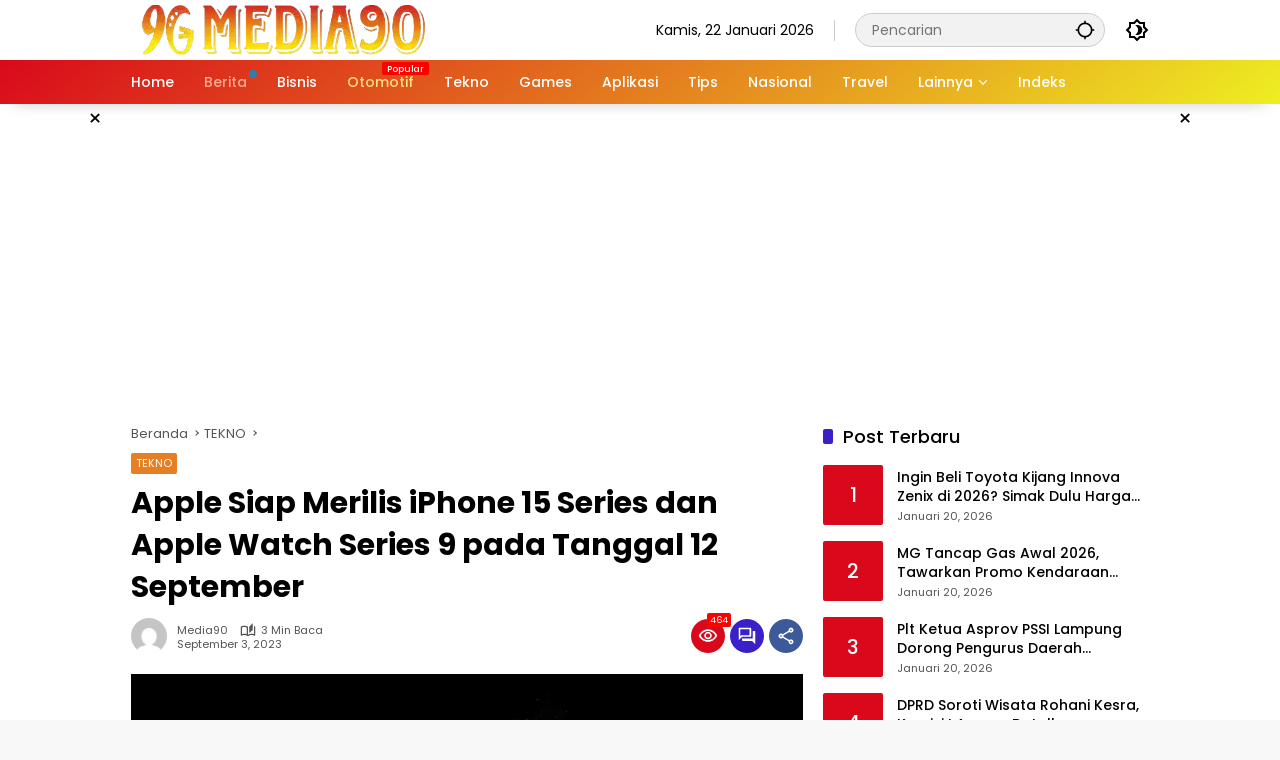

--- FILE ---
content_type: text/html; charset=UTF-8
request_url: https://media90.id/tekno/apple-siap-merilis-iphone-15-series-dan-apple-watch-series-9-pada-tanggal-12-september/
body_size: 22931
content:
<!doctype html>
<html lang=id prefix="og: https://ogp.me/ns#">
<head>
<meta charset=UTF-8>
<meta name=viewport content="width=device-width, initial-scale=1">
<link rel=profile href="https://gmpg.org/xfn/11">
<!-- Optimasi Mesin Pencari oleh Rank Math PRO - https://rankmath.com/ -->
<title>Apple Siap Merilis iPhone 15 Series dan Apple Watch Series 9 pada Tanggal 12 September - Media90.id | Update Terkini, Semua Topik</title>
<meta name=description content="Media90 (media90.id) - Pada tanggal 12 September 2023, dunia teknologi akan kembali disuguhi oleh acara peluncuran spektakuler dari Apple."/>
<meta name=robots content="follow, index, max-snippet:-1, max-video-preview:-1, max-image-preview:large"/>
<link rel=canonical href="https://media90.id/tekno/apple-siap-merilis-iphone-15-series-dan-apple-watch-series-9-pada-tanggal-12-september/"/>
<meta property=og:locale content=id_ID />
<meta property=og:type content=article />
<meta property=og:title content="Apple Siap Merilis iPhone 15 Series dan Apple Watch Series 9 pada Tanggal 12 September - Media90.id | Update Terkini, Semua Topik"/>
<meta property=og:description content="Media90 (media90.id) - Pada tanggal 12 September 2023, dunia teknologi akan kembali disuguhi oleh acara peluncuran spektakuler dari Apple."/>
<meta property=og:url content="https://media90.id/tekno/apple-siap-merilis-iphone-15-series-dan-apple-watch-series-9-pada-tanggal-12-september/"/>
<meta property=og:site_name content="Media90.id | Update Terkini, Semua Topik"/>
<meta property=article:tag content=Apple />
<meta property=article:tag content="Apple Watch"/>
<meta property=article:tag content=GADGET />
<meta property=article:tag content=iphone />
<meta property=article:tag content=Smartphone />
<meta property=article:section content=TEKNO />
<meta property=og:updated_time content="2025-10-08T11:23:43+07:00"/>
<meta property=og:image content="https://media90.id/wp-content/uploads/2023/09/Apple-akan-meluncurkan-iPhone-15-Series-dan-Apple-Watch-Series-9-pada-12-September.webp"/>
<meta property=og:image:secure_url content="https://media90.id/wp-content/uploads/2023/09/Apple-akan-meluncurkan-iPhone-15-Series-dan-Apple-Watch-Series-9-pada-12-September.webp"/>
<meta property=og:image:width content=1200 />
<meta property=og:image:height content=800 />
<meta property=og:image:alt content="Apple akan meluncurkan iPhone 15 Series dan Apple Watch Series 9 pada 12 September"/>
<meta property=og:image:type content="image/webp"/>
<meta property=article:published_time content="2023-09-03T19:16:51+07:00"/>
<meta property=article:modified_time content="2025-10-08T11:23:43+07:00"/>
<meta name=twitter:card content=summary_large_image />
<meta name=twitter:title content="Apple Siap Merilis iPhone 15 Series dan Apple Watch Series 9 pada Tanggal 12 September - Media90.id | Update Terkini, Semua Topik"/>
<meta name=twitter:description content="Media90 (media90.id) - Pada tanggal 12 September 2023, dunia teknologi akan kembali disuguhi oleh acara peluncuran spektakuler dari Apple."/>
<meta name=twitter:image content="https://media90.id/wp-content/uploads/2023/09/Apple-akan-meluncurkan-iPhone-15-Series-dan-Apple-Watch-Series-9-pada-12-September.webp"/>
<meta name=twitter:label1 content="Ditulis oleh"/>
<meta name=twitter:data1 content=Media90 />
<meta name=twitter:label2 content="Waktunya membaca"/>
<meta name=twitter:data2 content="2 menit"/>
<script type="application/ld+json" class=rank-math-schema-pro>{"@context":"https://schema.org","@graph":[{"@type":["Person","Organization"],"@id":"https://media90.id/#person","name":"Media90.id | Update Terkini, Semua Topik","logo":{"@type":"ImageObject","@id":"https://media90.id/#logo","url":"https://media90.id/wp-content/uploads/2023/05/cropped-Logo-Media90-80x80.webp","contentUrl":"https://media90.id/wp-content/uploads/2023/05/cropped-Logo-Media90-80x80.webp","caption":"Media90.id | Update Terkini, Semua Topik","inLanguage":"id"},"image":{"@type":"ImageObject","@id":"https://media90.id/#logo","url":"https://media90.id/wp-content/uploads/2023/05/cropped-Logo-Media90-80x80.webp","contentUrl":"https://media90.id/wp-content/uploads/2023/05/cropped-Logo-Media90-80x80.webp","caption":"Media90.id | Update Terkini, Semua Topik","inLanguage":"id"}},{"@type":"WebSite","@id":"https://media90.id/#website","url":"https://media90.id","name":"Media90.id | Update Terkini, Semua Topik","publisher":{"@id":"https://media90.id/#person"},"inLanguage":"id"},{"@type":"ImageObject","@id":"https://media90.id/wp-content/uploads/2023/09/Apple-akan-meluncurkan-iPhone-15-Series-dan-Apple-Watch-Series-9-pada-12-September.webp","url":"https://media90.id/wp-content/uploads/2023/09/Apple-akan-meluncurkan-iPhone-15-Series-dan-Apple-Watch-Series-9-pada-12-September.webp","width":"1200","height":"800","caption":"Apple akan meluncurkan iPhone 15 Series dan Apple Watch Series 9 pada 12 September","inLanguage":"id"},{"@type":"WebPage","@id":"https://media90.id/tekno/apple-siap-merilis-iphone-15-series-dan-apple-watch-series-9-pada-tanggal-12-september/#webpage","url":"https://media90.id/tekno/apple-siap-merilis-iphone-15-series-dan-apple-watch-series-9-pada-tanggal-12-september/","name":"Apple Siap Merilis iPhone 15 Series dan Apple Watch Series 9 pada Tanggal 12 September - Media90.id | Update Terkini, Semua Topik","datePublished":"2023-09-03T19:16:51+07:00","dateModified":"2025-10-08T11:23:43+07:00","isPartOf":{"@id":"https://media90.id/#website"},"primaryImageOfPage":{"@id":"https://media90.id/wp-content/uploads/2023/09/Apple-akan-meluncurkan-iPhone-15-Series-dan-Apple-Watch-Series-9-pada-12-September.webp"},"inLanguage":"id"},{"@type":"Person","@id":"https://media90.id/author/danar/","name":"Media90","url":"https://media90.id/author/danar/","image":{"@type":"ImageObject","@id":"https://secure.gravatar.com/avatar/59dad6ef4b6b653d364d6308615bec44c5f5ee3f46603331b658b065911ac105?s=96&amp;d=mm&amp;r=g","url":"https://secure.gravatar.com/avatar/59dad6ef4b6b653d364d6308615bec44c5f5ee3f46603331b658b065911ac105?s=96&amp;d=mm&amp;r=g","caption":"Media90","inLanguage":"id"},"sameAs":["https://danar.id"]},{"@type":"NewsArticle","headline":"Apple Siap Merilis iPhone 15 Series dan Apple Watch Series 9 pada Tanggal 12 September - Media90.id | Update","datePublished":"2023-09-03T19:16:51+07:00","dateModified":"2025-10-08T11:23:43+07:00","articleSection":"TEKNO","author":{"@id":"https://media90.id/author/danar/","name":"Media90"},"publisher":{"@id":"https://media90.id/#person"},"description":"Media90 (media90.id) - Pada tanggal 12 September 2023, dunia teknologi akan kembali disuguhi oleh acara peluncuran spektakuler dari Apple.","copyrightYear":"2025","copyrightHolder":{"@id":"https://media90.id/#person"},"name":"Apple Siap Merilis iPhone 15 Series dan Apple Watch Series 9 pada Tanggal 12 September - Media90.id | Update","@id":"https://media90.id/tekno/apple-siap-merilis-iphone-15-series-dan-apple-watch-series-9-pada-tanggal-12-september/#richSnippet","isPartOf":{"@id":"https://media90.id/tekno/apple-siap-merilis-iphone-15-series-dan-apple-watch-series-9-pada-tanggal-12-september/#webpage"},"image":{"@id":"https://media90.id/wp-content/uploads/2023/09/Apple-akan-meluncurkan-iPhone-15-Series-dan-Apple-Watch-Series-9-pada-12-September.webp"},"inLanguage":"id","mainEntityOfPage":{"@id":"https://media90.id/tekno/apple-siap-merilis-iphone-15-series-dan-apple-watch-series-9-pada-tanggal-12-september/#webpage"}}]}</script>
<!-- /Plugin WordPress Rank Math SEO -->
<link rel=alternate type="application/rss+xml" title="Media90.id | Update Terkini, Semua Topik &raquo; Feed" href="https://media90.id/feed/"/>
<link rel=alternate type="application/rss+xml" title="Media90.id | Update Terkini, Semua Topik &raquo; Umpan Komentar" href="https://media90.id/comments/feed/"/>
<link rel=alternate type="application/rss+xml" title="Media90.id | Update Terkini, Semua Topik &raquo; Apple Siap Merilis iPhone 15 Series dan Apple Watch Series 9 pada Tanggal 12 September Umpan Komentar" href="https://media90.id/tekno/apple-siap-merilis-iphone-15-series-dan-apple-watch-series-9-pada-tanggal-12-september/feed/"/>
<link rel=alternate title="oEmbed (JSON)" type="application/json+oembed" href="https://media90.id/wp-json/oembed/1.0/embed?url=https%3A%2F%2Fmedia90.id%2Ftekno%2Fapple-siap-merilis-iphone-15-series-dan-apple-watch-series-9-pada-tanggal-12-september%2F"/>
<link rel=alternate title="oEmbed (XML)" type="text/xml+oembed" href="https://media90.id/wp-json/oembed/1.0/embed?url=https%3A%2F%2Fmedia90.id%2Ftekno%2Fapple-siap-merilis-iphone-15-series-dan-apple-watch-series-9-pada-tanggal-12-september%2F&#038;format=xml"/>
<style id=wp-img-auto-sizes-contain-inline-css>img:is([sizes=auto i],[sizes^="auto," i]){contain-intrinsic-size:3000px 1500px}</style>
<link rel=stylesheet id=menu-icons-extra-css href='https://media90.id/wp-content/plugins/menu-icons/css/extra.min.css?ver=0.13.20' media=all />
<style id=wp-block-library-inline-css>:root{--wp-block-synced-color:#7a00df;--wp-block-synced-color--rgb:122 , 0 , 223;--wp-bound-block-color:var(--wp-block-synced-color);--wp-editor-canvas-background:#ddd;--wp-admin-theme-color:#007cba;--wp-admin-theme-color--rgb:0 , 124 , 186;--wp-admin-theme-color-darker-10:#006ba1;--wp-admin-theme-color-darker-10--rgb:0 , 107 , 160.5;--wp-admin-theme-color-darker-20:#005a87;--wp-admin-theme-color-darker-20--rgb:0 , 90 , 135;--wp-admin-border-width-focus:2px}@media (min-resolution:192dpi){:root{--wp-admin-border-width-focus:1.5px}}.wp-element-button{cursor:pointer}:root .has-very-light-gray-background-color{background-color:#eee}:root .has-very-dark-gray-background-color{background-color:#313131}:root .has-very-light-gray-color{color:#eee}:root .has-very-dark-gray-color{color:#313131}:root .has-vivid-green-cyan-to-vivid-cyan-blue-gradient-background{background:linear-gradient(135deg,#00d084,#0693e3)}:root .has-purple-crush-gradient-background{background:linear-gradient(135deg,#34e2e4,#4721fb 50%,#ab1dfe)}:root .has-hazy-dawn-gradient-background{background:linear-gradient(135deg,#faaca8,#dad0ec)}:root .has-subdued-olive-gradient-background{background:linear-gradient(135deg,#fafae1,#67a671)}:root .has-atomic-cream-gradient-background{background:linear-gradient(135deg,#fdd79a,#004a59)}:root .has-nightshade-gradient-background{background:linear-gradient(135deg,#330968,#31cdcf)}:root .has-midnight-gradient-background{background:linear-gradient(135deg,#020381,#2874fc)}:root{--wp--preset--font-size--normal:16px;--wp--preset--font-size--huge:42px}.has-regular-font-size{font-size:1em}.has-larger-font-size{font-size:2.625em}.has-normal-font-size{font-size:var(--wp--preset--font-size--normal)}.has-huge-font-size{font-size:var(--wp--preset--font-size--huge)}.has-text-align-center{text-align:center}.has-text-align-left{text-align:left}.has-text-align-right{text-align:right}.has-fit-text{white-space:nowrap!important}#end-resizable-editor-section{display:none}.aligncenter{clear:both}.items-justified-left{justify-content:flex-start}.items-justified-center{justify-content:center}.items-justified-right{justify-content:flex-end}.items-justified-space-between{justify-content:space-between}.screen-reader-text{border:0;clip-path:inset(50%);height:1px;margin:-1px;overflow:hidden;padding:0;position:absolute;width:1px;word-wrap:normal!important}.screen-reader-text:focus{background-color:#ddd;clip-path:none;color:#444;display:block;font-size:1em;height:auto;left:5px;line-height:normal;padding:15px 23px 14px;text-decoration:none;top:5px;width:auto;z-index:100000}html :where(.has-border-color){border-style:solid}html :where([style*=border-top-color]){border-top-style:solid}html :where([style*=border-right-color]){border-right-style:solid}html :where([style*=border-bottom-color]){border-bottom-style:solid}html :where([style*=border-left-color]){border-left-style:solid}html :where([style*=border-width]){border-style:solid}html :where([style*=border-top-width]){border-top-style:solid}html :where([style*=border-right-width]){border-right-style:solid}html :where([style*=border-bottom-width]){border-bottom-style:solid}html :where([style*=border-left-width]){border-left-style:solid}html :where(img[class*=wp-image-]){height:auto;max-width:100%}:where(figure){margin:0 0 1em}html :where(.is-position-sticky){--wp-admin--admin-bar--position-offset:var(--wp-admin--admin-bar--height,0)}@media screen and (max-width:600px){html :where(.is-position-sticky){--wp-admin--admin-bar--position-offset:0}}</style><style id=wp-block-heading-inline-css>h1:where(.wp-block-heading).has-background,h2:where(.wp-block-heading).has-background,h3:where(.wp-block-heading).has-background,h4:where(.wp-block-heading).has-background,h5:where(.wp-block-heading).has-background,h6:where(.wp-block-heading).has-background{padding:1.25em 2.375em}h1.has-text-align-left[style*=writing-mode]:where([style*=vertical-lr]),h1.has-text-align-right[style*=writing-mode]:where([style*=vertical-rl]),h2.has-text-align-left[style*=writing-mode]:where([style*=vertical-lr]),h2.has-text-align-right[style*=writing-mode]:where([style*=vertical-rl]),h3.has-text-align-left[style*=writing-mode]:where([style*=vertical-lr]),h3.has-text-align-right[style*=writing-mode]:where([style*=vertical-rl]),h4.has-text-align-left[style*=writing-mode]:where([style*=vertical-lr]),h4.has-text-align-right[style*=writing-mode]:where([style*=vertical-rl]),h5.has-text-align-left[style*=writing-mode]:where([style*=vertical-lr]),h5.has-text-align-right[style*=writing-mode]:where([style*=vertical-rl]),h6.has-text-align-left[style*=writing-mode]:where([style*=vertical-lr]),h6.has-text-align-right[style*=writing-mode]:where([style*=vertical-rl]){rotate:180deg}</style>
<style id=wp-block-paragraph-inline-css>.is-small-text{font-size:.875em}.is-regular-text{font-size:1em}.is-large-text{font-size:2.25em}.is-larger-text{font-size:3em}.has-drop-cap:not(:focus):first-letter{float:left;font-size:8.4em;font-style:normal;font-weight:100;line-height:.68;margin:.05em .1em 0 0;text-transform:uppercase}body.rtl .has-drop-cap:not(:focus):first-letter{float:none;margin-left:.1em}p.has-drop-cap.has-background{overflow:hidden}:root :where(p.has-background){padding:1.25em 2.375em}:where(p.has-text-color:not(.has-link-color)) a{color:inherit}p.has-text-align-left[style*="writing-mode:vertical-lr"],p.has-text-align-right[style*="writing-mode:vertical-rl"]{rotate:180deg}</style>
<style id=global-styles-inline-css>:root{--wp--preset--aspect-ratio--square:1;--wp--preset--aspect-ratio--4-3: 4/3;--wp--preset--aspect-ratio--3-4: 3/4;--wp--preset--aspect-ratio--3-2: 3/2;--wp--preset--aspect-ratio--2-3: 2/3;--wp--preset--aspect-ratio--16-9: 16/9;--wp--preset--aspect-ratio--9-16: 9/16;--wp--preset--color--black:#000;--wp--preset--color--cyan-bluish-gray:#abb8c3;--wp--preset--color--white:#fff;--wp--preset--color--pale-pink:#f78da7;--wp--preset--color--vivid-red:#cf2e2e;--wp--preset--color--luminous-vivid-orange:#ff6900;--wp--preset--color--luminous-vivid-amber:#fcb900;--wp--preset--color--light-green-cyan:#7bdcb5;--wp--preset--color--vivid-green-cyan:#00d084;--wp--preset--color--pale-cyan-blue:#8ed1fc;--wp--preset--color--vivid-cyan-blue:#0693e3;--wp--preset--color--vivid-purple:#9b51e0;--wp--preset--gradient--vivid-cyan-blue-to-vivid-purple:linear-gradient(135deg,#0693e3 0%,#9b51e0 100%);--wp--preset--gradient--light-green-cyan-to-vivid-green-cyan:linear-gradient(135deg,#7adcb4 0%,#00d082 100%);--wp--preset--gradient--luminous-vivid-amber-to-luminous-vivid-orange:linear-gradient(135deg,#fcb900 0%,#ff6900 100%);--wp--preset--gradient--luminous-vivid-orange-to-vivid-red:linear-gradient(135deg,#ff6900 0%,#cf2e2e 100%);--wp--preset--gradient--very-light-gray-to-cyan-bluish-gray:linear-gradient(135deg,#eee 0%,#a9b8c3 100%);--wp--preset--gradient--cool-to-warm-spectrum:linear-gradient(135deg,#4aeadc 0%,#9778d1 20%,#cf2aba 40%,#ee2c82 60%,#fb6962 80%,#fef84c 100%);--wp--preset--gradient--blush-light-purple:linear-gradient(135deg,#ffceec 0%,#9896f0 100%);--wp--preset--gradient--blush-bordeaux:linear-gradient(135deg,#fecda5 0%,#fe2d2d 50%,#6b003e 100%);--wp--preset--gradient--luminous-dusk:linear-gradient(135deg,#ffcb70 0%,#c751c0 50%,#4158d0 100%);--wp--preset--gradient--pale-ocean:linear-gradient(135deg,#fff5cb 0%,#b6e3d4 50%,#33a7b5 100%);--wp--preset--gradient--electric-grass:linear-gradient(135deg,#caf880 0%,#71ce7e 100%);--wp--preset--gradient--midnight:linear-gradient(135deg,#020381 0%,#2874fc 100%);--wp--preset--font-size--small:13px;--wp--preset--font-size--medium:20px;--wp--preset--font-size--large:36px;--wp--preset--font-size--x-large:42px;--wp--preset--spacing--20:.44rem;--wp--preset--spacing--30:.67rem;--wp--preset--spacing--40:1rem;--wp--preset--spacing--50:1.5rem;--wp--preset--spacing--60:2.25rem;--wp--preset--spacing--70:3.38rem;--wp--preset--spacing--80:5.06rem;--wp--preset--shadow--natural:6px 6px 9px rgba(0,0,0,.2);--wp--preset--shadow--deep:12px 12px 50px rgba(0,0,0,.4);--wp--preset--shadow--sharp:6px 6px 0 rgba(0,0,0,.2);--wp--preset--shadow--outlined:6px 6px 0 -3px #fff , 6px 6px #000;--wp--preset--shadow--crisp:6px 6px 0 #000}:where(.is-layout-flex){gap:.5em}:where(.is-layout-grid){gap:.5em}body .is-layout-flex{display:flex}.is-layout-flex{flex-wrap:wrap;align-items:center}.is-layout-flex > :is(*, div){margin:0}body .is-layout-grid{display:grid}.is-layout-grid > :is(*, div){margin:0}:where(.wp-block-columns.is-layout-flex){gap:2em}:where(.wp-block-columns.is-layout-grid){gap:2em}:where(.wp-block-post-template.is-layout-flex){gap:1.25em}:where(.wp-block-post-template.is-layout-grid){gap:1.25em}.has-black-color{color:var(--wp--preset--color--black)!important}.has-cyan-bluish-gray-color{color:var(--wp--preset--color--cyan-bluish-gray)!important}.has-white-color{color:var(--wp--preset--color--white)!important}.has-pale-pink-color{color:var(--wp--preset--color--pale-pink)!important}.has-vivid-red-color{color:var(--wp--preset--color--vivid-red)!important}.has-luminous-vivid-orange-color{color:var(--wp--preset--color--luminous-vivid-orange)!important}.has-luminous-vivid-amber-color{color:var(--wp--preset--color--luminous-vivid-amber)!important}.has-light-green-cyan-color{color:var(--wp--preset--color--light-green-cyan)!important}.has-vivid-green-cyan-color{color:var(--wp--preset--color--vivid-green-cyan)!important}.has-pale-cyan-blue-color{color:var(--wp--preset--color--pale-cyan-blue)!important}.has-vivid-cyan-blue-color{color:var(--wp--preset--color--vivid-cyan-blue)!important}.has-vivid-purple-color{color:var(--wp--preset--color--vivid-purple)!important}.has-black-background-color{background-color:var(--wp--preset--color--black)!important}.has-cyan-bluish-gray-background-color{background-color:var(--wp--preset--color--cyan-bluish-gray)!important}.has-white-background-color{background-color:var(--wp--preset--color--white)!important}.has-pale-pink-background-color{background-color:var(--wp--preset--color--pale-pink)!important}.has-vivid-red-background-color{background-color:var(--wp--preset--color--vivid-red)!important}.has-luminous-vivid-orange-background-color{background-color:var(--wp--preset--color--luminous-vivid-orange)!important}.has-luminous-vivid-amber-background-color{background-color:var(--wp--preset--color--luminous-vivid-amber)!important}.has-light-green-cyan-background-color{background-color:var(--wp--preset--color--light-green-cyan)!important}.has-vivid-green-cyan-background-color{background-color:var(--wp--preset--color--vivid-green-cyan)!important}.has-pale-cyan-blue-background-color{background-color:var(--wp--preset--color--pale-cyan-blue)!important}.has-vivid-cyan-blue-background-color{background-color:var(--wp--preset--color--vivid-cyan-blue)!important}.has-vivid-purple-background-color{background-color:var(--wp--preset--color--vivid-purple)!important}.has-black-border-color{border-color:var(--wp--preset--color--black)!important}.has-cyan-bluish-gray-border-color{border-color:var(--wp--preset--color--cyan-bluish-gray)!important}.has-white-border-color{border-color:var(--wp--preset--color--white)!important}.has-pale-pink-border-color{border-color:var(--wp--preset--color--pale-pink)!important}.has-vivid-red-border-color{border-color:var(--wp--preset--color--vivid-red)!important}.has-luminous-vivid-orange-border-color{border-color:var(--wp--preset--color--luminous-vivid-orange)!important}.has-luminous-vivid-amber-border-color{border-color:var(--wp--preset--color--luminous-vivid-amber)!important}.has-light-green-cyan-border-color{border-color:var(--wp--preset--color--light-green-cyan)!important}.has-vivid-green-cyan-border-color{border-color:var(--wp--preset--color--vivid-green-cyan)!important}.has-pale-cyan-blue-border-color{border-color:var(--wp--preset--color--pale-cyan-blue)!important}.has-vivid-cyan-blue-border-color{border-color:var(--wp--preset--color--vivid-cyan-blue)!important}.has-vivid-purple-border-color{border-color:var(--wp--preset--color--vivid-purple)!important}.has-vivid-cyan-blue-to-vivid-purple-gradient-background{background:var(--wp--preset--gradient--vivid-cyan-blue-to-vivid-purple)!important}.has-light-green-cyan-to-vivid-green-cyan-gradient-background{background:var(--wp--preset--gradient--light-green-cyan-to-vivid-green-cyan)!important}.has-luminous-vivid-amber-to-luminous-vivid-orange-gradient-background{background:var(--wp--preset--gradient--luminous-vivid-amber-to-luminous-vivid-orange)!important}.has-luminous-vivid-orange-to-vivid-red-gradient-background{background:var(--wp--preset--gradient--luminous-vivid-orange-to-vivid-red)!important}.has-very-light-gray-to-cyan-bluish-gray-gradient-background{background:var(--wp--preset--gradient--very-light-gray-to-cyan-bluish-gray)!important}.has-cool-to-warm-spectrum-gradient-background{background:var(--wp--preset--gradient--cool-to-warm-spectrum)!important}.has-blush-light-purple-gradient-background{background:var(--wp--preset--gradient--blush-light-purple)!important}.has-blush-bordeaux-gradient-background{background:var(--wp--preset--gradient--blush-bordeaux)!important}.has-luminous-dusk-gradient-background{background:var(--wp--preset--gradient--luminous-dusk)!important}.has-pale-ocean-gradient-background{background:var(--wp--preset--gradient--pale-ocean)!important}.has-electric-grass-gradient-background{background:var(--wp--preset--gradient--electric-grass)!important}.has-midnight-gradient-background{background:var(--wp--preset--gradient--midnight)!important}.has-small-font-size{font-size:var(--wp--preset--font-size--small)!important}.has-medium-font-size{font-size:var(--wp--preset--font-size--medium)!important}.has-large-font-size{font-size:var(--wp--preset--font-size--large)!important}.has-x-large-font-size{font-size:var(--wp--preset--font-size--x-large)!important}</style>
<style id=classic-theme-styles-inline-css>.wp-block-button__link{color:#fff;background-color:#32373c;border-radius:9999px;box-shadow:none;text-decoration:none;padding:calc(.667em + 2px) calc(1.333em + 2px);font-size:1.125em}.wp-block-file__button{background:#32373c;color:#fff;text-decoration:none}</style>
<link rel=stylesheet id=ez-toc-css href='https://media90.id/wp-content/plugins/easy-table-of-contents/assets/css/screen.min.css?ver=2.0.80' media=all />
<style id=ez-toc-inline-css>div#ez-toc-container .ez-toc-title{font-size:120%}div#ez-toc-container .ez-toc-title{font-weight:500}div#ez-toc-container ul li,div#ez-toc-container ul li a{font-size:95%}div#ez-toc-container ul li,div#ez-toc-container ul li a{font-weight:500}div#ez-toc-container nav ul ul li{font-size:90%}.ez-toc-box-title{font-weight:bold;margin-bottom:10px;text-align:center;text-transform:uppercase;letter-spacing:1px;color:#666;padding-bottom:5px;position:absolute;top:-4%;left:5%;background-color:inherit;transition:top .3s ease}.ez-toc-box-title.toc-closed{top:-25%}</style>
<link rel=stylesheet id=wpmedia-fonts-css href='https://media90.id/wp-content/fonts/7456323092286a8da69d235443c59058.css?ver=1.1.8' media=all />
<link rel=stylesheet id=wpmedia-style-css href='https://media90.id/wp-content/themes/wpmedia-child/style.css?ver=1.1.8' media=all />
<style id=wpmedia-style-inline-css>h1,h2,h3,h4,h5,h6,.reltitle,.site-title,.gmr-mainmenu ul>li>a,.gmr-secondmenu-dropdown ul>li>a,.gmr-sidemenu ul li a,.gmr-sidemenu .side-textsocial,.heading-text,.gmr-mobilemenu ul li a,#navigationamp ul li a{font-family:Poppins;font-weight:500}h1 strong,h2 strong,h3 strong,h4 strong,h5 strong,h6 strong{font-weight:700}.entry-content-single{font-size:16px}body{font-family:Poppins;--font-reguler:400;--font-bold:700;--mainmenu-bgcolor:#d9091b;--mainmenu-secondbgcolor:#ee2;--background-color:#f8f8f8;--main-color:#000;--widget-title:#000;--link-color-body:#000;--hoverlink-color-body:#d9091b;--border-color:#ccc;--button-bgcolor:#3920c9;--button-color:#fff;--header-bgcolor:#fff;--topnav-color:#000;--topnav-link-color:#000;--topnav-linkhover-color:#d9091b;--mainmenu-color:#fff;--mainmenu-hovercolor:#f1c40f;--content-bgcolor:#fff;--content-greycolor:#555;--greybody-bgcolor:#eee;--footer-bgcolor:#fff;--footer-color:#666;--footer-linkcolor:#212121;--footer-hover-linkcolor:#d9091b}body,body.dark-theme{--scheme-color:#d9091b;--secondscheme-color:#3920c9;--mainmenu-direction:142deg}</style>
<script src="https://media90.id/wp-includes/js/jquery/jquery.min.js?ver=3.7.1" id=jquery-core-js></script>
<script src="https://media90.id/wp-includes/js/jquery/jquery-migrate.min.js?ver=3.4.1" id=jquery-migrate-js></script>
<link rel="https://api.w.org/" href="https://media90.id/wp-json/"/><link rel=alternate title=JSON type="application/json" href="https://media90.id/wp-json/wp/v2/posts/8898"/><link rel=EditURI type="application/rsd+xml" title=RSD href="https://media90.id/xmlrpc.php?rsd"/>
<meta name=generator content="WordPress 6.9"/>
<link rel=shortlink href='https://media90.id/?p=8898'/>
<script async src="https://pagead2.googlesyndication.com/pagead/js/adsbygoogle.js?client=ca-pub-4651517930136969" crossorigin=anonymous></script>
<meta name=google-adsense-account content=ca-pub-4651517930136969>
<meta name=p:domain_verify content=15b3b649820698ab338a547474e35c57 />
<!-- Clarity tracking code for https://media90.id/ -->
<script>(function(c,l,a,r,i,t,y){c[a]=c[a]||function(){(c[a].q=c[a].q||[]).push(arguments)};t=l.createElement(r);t.async=1;t.src="https://www.clarity.ms/tag/"+i+"?ref=bwt";y=l.getElementsByTagName(r)[0];y.parentNode.insertBefore(t,y);})(window,document,"clarity","script","usmej0bmga");</script><link rel=icon href="https://media90.id/wp-content/uploads/2023/05/Icon-Situs-Media90-80x80.webp" sizes=32x32 />
<link rel=icon href="https://media90.id/wp-content/uploads/2023/05/Icon-Situs-Media90.webp" sizes=192x192 />
<link rel=apple-touch-icon href="https://media90.id/wp-content/uploads/2023/05/Icon-Situs-Media90.webp"/>
<meta name=msapplication-TileImage content="https://media90.id/wp-content/uploads/2023/05/Icon-Situs-Media90.webp"/>
</head>
<body class="wp-singular post-template-default single single-post postid-8898 single-format-standard wp-custom-logo wp-embed-responsive wp-theme-wpmedia wp-child-theme-wpmedia-child idtheme kentooz"><noscript><meta HTTP-EQUIV="refresh" content="0;url='http://media90.id/tekno/apple-siap-merilis-iphone-15-series-dan-apple-watch-series-9-pada-tanggal-12-september/?PageSpeed=noscript'" /><style><!--table,div,span,font,p{display:none} --></style><div style="display:block">Please click <a href="http://media90.id/tekno/apple-siap-merilis-iphone-15-series-dan-apple-watch-series-9-pada-tanggal-12-september/?PageSpeed=noscript">here</a> if you are not redirected within a few seconds.</div></noscript>
<a class="skip-link screen-reader-text" href="#primary">Langsung ke konten</a>
<div id=page class=site>
<div id=topnavwrap class="gmr-topnavwrap clearfix">
<div class=container>
<header id=masthead class="list-flex site-header">
<div class="row-flex gmr-navleft">
<div class=site-branding>
<div class=gmr-logo><a class=custom-logo-link href="https://media90.id/" title="Media90.id | Update Terkini, Semua Topik" rel=home><img class=custom-logo src="https://media90.id/wp-content/uploads/2023/05/cropped-Logo-Media90.webp" width=305 height=50 alt="Media90.id | Update Terkini, Semua Topik" loading=lazy /></a></div>	</div><!-- .site-branding -->
</div>
<div class="row-flex gmr-navright">
<span class=gmr-top-date data-lang=id></span><div class="gmr-search desktop-only">
<form method=get class="gmr-searchform searchform" action="https://media90.id/">
<input type=text name=s id=s placeholder=Pencarian />
<input type=hidden name="post_type[]" value=post />
<button type=submit role=button class="gmr-search-submit gmr-search-icon" aria-label=Kirim>
<svg xmlns="http://www.w3.org/2000/svg" height=24px viewBox="0 0 24 24" width=24px fill=currentColor><path d="M0 0h24v24H0V0z" fill=none /><path d="M20.94 11c-.46-4.17-3.77-7.48-7.94-7.94V1h-2v2.06C6.83 3.52 3.52 6.83 3.06 11H1v2h2.06c.46 4.17 3.77 7.48 7.94 7.94V23h2v-2.06c4.17-.46 7.48-3.77 7.94-7.94H23v-2h-2.06zM12 19c-3.87 0-7-3.13-7-7s3.13-7 7-7 7 3.13 7 7-3.13 7-7 7z"/></svg>
</button>
</form>
</div><button role=button class="darkmode-button topnav-button" aria-label="Mode Gelap"><svg xmlns="http://www.w3.org/2000/svg" height=24px viewBox="0 0 24 24" width=24px fill=currentColor><path d="M0 0h24v24H0V0z" fill=none /><path d="M20 8.69V4h-4.69L12 .69 8.69 4H4v4.69L.69 12 4 15.31V20h4.69L12 23.31 15.31 20H20v-4.69L23.31 12 20 8.69zm-2 5.79V18h-3.52L12 20.48 9.52 18H6v-3.52L3.52 12 6 9.52V6h3.52L12 3.52 14.48 6H18v3.52L20.48 12 18 14.48zM12.29 7c-.74 0-1.45.17-2.08.46 1.72.79 2.92 2.53 2.92 4.54s-1.2 3.75-2.92 4.54c.63.29 1.34.46 2.08.46 2.76 0 5-2.24 5-5s-2.24-5-5-5z"/></svg></button><button id=gmr-responsive-menu role=button class=mobile-only aria-label=Menu data-target="#gmr-sidemenu-id" data-toggle=onoffcanvas aria-expanded=false rel=nofollow><svg xmlns="http://www.w3.org/2000/svg" width=24 height=24 viewBox="0 0 24 24"><path fill=currentColor d="m19.31 18.9l3.08 3.1L21 23.39l-3.12-3.07c-.69.43-1.51.68-2.38.68c-2.5 0-4.5-2-4.5-4.5s2-4.5 4.5-4.5s4.5 2 4.5 4.5c0 .88-.25 1.71-.69 2.4m-3.81.1a2.5 2.5 0 0 0 0-5a2.5 2.5 0 0 0 0 5M21 4v2H3V4h18M3 16v-2h6v2H3m0-5V9h18v2h-2.03c-1.01-.63-2.2-1-3.47-1s-2.46.37-3.47 1H3Z"/></svg></button>	</div>
</header>
</div><!-- .container -->
<nav id=main-nav class="main-navigation gmr-mainmenu">
<div class=container>
<ul id=primary-menu class=menu><li id=menu-item-39985 class="menu-item menu-item-type-custom menu-item-object-custom menu-item-home menu-item-39985"><a href="https://media90.id/"><span>Home</span></a></li>
<li id=menu-item-60 class="menu-dot menu-red-light blue menu-item menu-item-type-taxonomy menu-item-object-category menu-item-60"><a href="https://media90.id/category/berita/"><span>Berita</span></a></li>
<li id=menu-item-39244 class="menu-item menu-item-type-taxonomy menu-item-object-category menu-item-39244"><a href="https://media90.id/category/bisnis/"><span>Bisnis</span></a></li>
<li id=menu-item-62 class="menu-orange-light menu-new menu-item menu-item-type-taxonomy menu-item-object-category menu-item-62"><a href="https://media90.id/category/otomotif/" data-desciption=Popular><span>Otomotif</span></a></li>
<li id=menu-item-64 class="menu-item menu-item-type-taxonomy menu-item-object-category current-post-ancestor current-menu-parent current-post-parent menu-item-64"><a target=_blank href="https://media90.id/category/tekno/"><span>Tekno</span></a></li>
<li id=menu-item-39245 class="menu-item menu-item-type-taxonomy menu-item-object-category menu-item-39245"><a href="https://media90.id/category/games/"><span>Games</span></a></li>
<li id=menu-item-316 class="menu-item menu-item-type-taxonomy menu-item-object-category menu-item-316"><a href="https://media90.id/category/aplikasi/"><span>Aplikasi</span></a></li>
<li id=menu-item-317 class="menu-item menu-item-type-taxonomy menu-item-object-category menu-item-317"><a href="https://media90.id/category/tips/"><span>Tips</span></a></li>
<li id=menu-item-39969 class="menu-item menu-item-type-taxonomy menu-item-object-category menu-item-39969"><a href="https://media90.id/category/nasional/"><span>Nasional</span></a></li>
<li id=menu-item-39968 class="menu-item menu-item-type-taxonomy menu-item-object-category menu-item-39968"><a href="https://media90.id/category/travel/"><span>Travel</span></a></li>
<li id=menu-item-39970 class="menu-item menu-item-type-custom menu-item-object-custom menu-item-has-children menu-item-39970"><a href="#"><span>Lainnya</span></a>
<ul class=sub-menu>
<li id=menu-item-515 class="menu-item menu-item-type-taxonomy menu-item-object-category menu-item-515"><a href="https://media90.id/category/transportasi/"><span>Transportasi</span></a></li>
<li id=menu-item-5449 class="menu-item menu-item-type-taxonomy menu-item-object-category menu-item-5449"><a href="https://media90.id/category/umum/"><span>Umum</span></a></li>
</ul>
</li>
<li id=menu-item-77 class="menu-item menu-item-type-post_type menu-item-object-page menu-item-77"><a target=_blank href="https://media90.id/indeks/"><span>Indeks</span></a></li>
</ul>	</div>
</nav><!-- #main-nav -->
</div><!-- #topnavwrap -->
<div class="gmr-floatbanner gmr-floatbanner-left gmrclose-element"><button class=gmrbtnclose title=tutup>&times;</button><script async src="https://pagead2.googlesyndication.com/pagead/js/adsbygoogle.js?client=ca-pub-4651517930136969" crossorigin=anonymous></script>
<!-- ADS RESPONSIVE - SQUARE -->
<ins class=adsbygoogle style=display:block data-ad-client=ca-pub-4651517930136969 data-ad-slot=7624756455 data-ad-format=auto data-full-width-responsive=true></ins>
<script>(adsbygoogle=window.adsbygoogle||[]).push({});</script></div>	<div class="gmr-floatbanner gmr-floatbanner-right gmrclose-element"><button class=gmrbtnclose title=tutup>&times;</button><script async src="https://pagead2.googlesyndication.com/pagead/js/adsbygoogle.js?client=ca-pub-4651517930136969" crossorigin=anonymous></script>
<!-- ADS RESPONSIVE - SQUARE -->
<ins class=adsbygoogle style=display:block data-ad-client=ca-pub-4651517930136969 data-ad-slot=7624756455 data-ad-format=auto data-full-width-responsive=true></ins>
<script>(adsbygoogle=window.adsbygoogle||[]).push({});</script></div>
<div class="gmr-topbanner text-center"><div class=container><script async src="https://pagead2.googlesyndication.com/pagead/js/adsbygoogle.js?client=ca-pub-4651517930136969" crossorigin=anonymous></script>
<!-- ADS RESPONSIVE - SQUARE -->
<ins class=adsbygoogle style=display:block data-ad-client=ca-pub-4651517930136969 data-ad-slot=7624756455 data-ad-format=auto data-full-width-responsive=true></ins>
<script>(adsbygoogle=window.adsbygoogle||[]).push({});</script></div></div>
<div id=content class=gmr-content>
<div class=container>
<div class=row>
<main id=primary class="site-main col-md-8">
<article id=post-8898 class="post type-post hentry content-single">
<div class=breadcrumbs itemscope itemtype="https://schema.org/BreadcrumbList">
<span class=first-cl itemprop=itemListElement itemscope itemtype="https://schema.org/ListItem">
<a itemscope itemtype="https://schema.org/WebPage" itemprop=item itemid="https://media90.id/" href="https://media90.id/"><span itemprop=name>Beranda</span></a>
<span itemprop=position content=1></span>
</span>
<span class=separator></span>
<span class=0-cl itemprop=itemListElement itemscope itemtype="http://schema.org/ListItem">
<a itemscope itemtype="https://schema.org/WebPage" itemprop=item itemid="https://media90.id/category/tekno/" href="https://media90.id/category/tekno/"><span itemprop=name>TEKNO</span></a>
<span itemprop=position content=2></span>
</span>
<span class=separator></span>
<span class=last-cl itemscope itemtype="https://schema.org/ListItem">
<span itemprop=name>Apple Siap Merilis iPhone 15 Series dan Apple Watch Series 9 pada Tanggal 12 September</span>
<span itemprop=position content=3></span>
</span>
</div>
<header class="entry-header entry-header-single">
<span class=cat-links-content><a href="https://media90.id/category/tekno/" title="Lihat semua posts di TEKNO" style="background:#e67e22;">TEKNO</a></span><h1 class=entry-title><strong>Apple Siap Merilis iPhone 15 Series dan Apple Watch Series 9 pada Tanggal 12 September</strong></h1><div class="list-flex clearfix"><div class=gmr-gravatar-metasingle><a class=url href="https://media90.id/author/danar/" title="Permalink ke: Media90"><img alt='' src='https://secure.gravatar.com/avatar/59dad6ef4b6b653d364d6308615bec44c5f5ee3f46603331b658b065911ac105?s=40&#038;d=mm&#038;r=g' srcset='https://secure.gravatar.com/avatar/59dad6ef4b6b653d364d6308615bec44c5f5ee3f46603331b658b065911ac105?s=80&#038;d=mm&#038;r=g 2x' class='avatar avatar-40 photo img-cicle' height=40 width=40 decoding=async /></a></div><div class=gmr-content-metasingle><div class=meta-content><span class="author vcard"><a class="url fn n" href="https://media90.id/author/danar/" title=Media90>Media90</a></span><span class=count-text><svg xmlns="http://www.w3.org/2000/svg" enable-background="new 0 0 24 24" height=24px viewBox="0 0 24 24" width=24px fill=currentColor><g><rect fill=none height=24 width=24 x=0 /></g><g><path d="M22.47,5.2C22,4.96,21.51,4.76,21,4.59v12.03C19.86,16.21,18.69,16,17.5,16c-1.9,0-3.78,0.54-5.5,1.58V5.48 C10.38,4.55,8.51,4,6.5,4C4.71,4,3.02,4.44,1.53,5.2C1.2,5.36,1,5.71,1,6.08v12.08c0,0.58,0.47,0.99,1,0.99 c0.16,0,0.32-0.04,0.48-0.12C3.69,18.4,5.05,18,6.5,18c2.07,0,3.98,0.82,5.5,2c1.52-1.18,3.43-2,5.5-2c1.45,0,2.81,0.4,4.02,1.04 c0.16,0.08,0.32,0.12,0.48,0.12c0.52,0,1-0.41,1-0.99V6.08C23,5.71,22.8,5.36,22.47,5.2z M10,16.62C8.86,16.21,7.69,16,6.5,16 c-1.19,0-2.36,0.21-3.5,0.62V6.71C4.11,6.24,5.28,6,6.5,6C7.7,6,8.89,6.25,10,6.72V16.62z M19,0.5l-5,5V15l5-4.5V0.5z"/></g></svg><span class=in-count-text>3 min baca</span></span></div><div class=meta-content><span class=posted-on><time class="entry-date published" datetime="2023-09-03T19:16:51+07:00">September 3, 2023</time><time class=updated datetime="2025-10-08T11:23:43+07:00">Oktober 8, 2025</time></span></div></div><div class="gmr-content-share list-right"><div class=gmr-iconnotif><div class=gmr-iconnotif-wrap><svg xmlns="http://www.w3.org/2000/svg" height=24px viewBox="0 0 24 24" width=24px fill=currentColor><path d="M0 0h24v24H0V0z" fill=none /><path d="M12 6c3.79 0 7.17 2.13 8.82 5.5C19.17 14.87 15.79 17 12 17s-7.17-2.13-8.82-5.5C4.83 8.13 8.21 6 12 6m0-2C7 4 2.73 7.11 1 11.5 2.73 15.89 7 19 12 19s9.27-3.11 11-7.5C21.27 7.11 17 4 12 4zm0 5c1.38 0 2.5 1.12 2.5 2.5S13.38 14 12 14s-2.5-1.12-2.5-2.5S10.62 9 12 9m0-2c-2.48 0-4.5 2.02-4.5 4.5S9.52 16 12 16s4.5-2.02 4.5-4.5S14.48 7 12 7z"/></svg><span class=notif-number>464</span></div></div><div class=gmr-iconnotif><a href="https://media90.id/tekno/apple-siap-merilis-iphone-15-series-dan-apple-watch-series-9-pada-tanggal-12-september/#respond"><svg xmlns="http://www.w3.org/2000/svg" height=24px viewBox="0 0 24 24" width=24px fill=currentColor><path d="M0 0h24v24H0V0z" fill=none /><path d="M15 4v7H5.17L4 12.17V4h11m1-2H3c-.55 0-1 .45-1 1v14l4-4h10c.55 0 1-.45 1-1V3c0-.55-.45-1-1-1zm5 4h-2v9H6v2c0 .55.45 1 1 1h11l4 4V7c0-.55-.45-1-1-1z"/></svg></a></div><button id=share-modal data-modal=gmr-popupwrap aria-label=Bagikan><svg xmlns="http://www.w3.org/2000/svg" height=24px viewBox="0 0 24 24" width=24px fill=currentColor><path d="M0 0h24v24H0V0z" fill=none /><path d="M18 16.08c-.76 0-1.44.3-1.96.77L8.91 12.7c.05-.23.09-.46.09-.7s-.04-.47-.09-.7l7.05-4.11c.54.5 1.25.81 2.04.81 1.66 0 3-1.34 3-3s-1.34-3-3-3-3 1.34-3 3c0 .24.04.47.09.7L8.04 9.81C7.5 9.31 6.79 9 6 9c-1.66 0-3 1.34-3 3s1.34 3 3 3c.79 0 1.5-.31 2.04-.81l7.12 4.16c-.05.21-.08.43-.08.65 0 1.61 1.31 2.92 2.92 2.92s2.92-1.31 2.92-2.92c0-1.61-1.31-2.92-2.92-2.92zM18 4c.55 0 1 .45 1 1s-.45 1-1 1-1-.45-1-1 .45-1 1-1zM6 13c-.55 0-1-.45-1-1s.45-1 1-1 1 .45 1 1-.45 1-1 1zm12 7.02c-.55 0-1-.45-1-1s.45-1 1-1 1 .45 1 1-.45 1-1 1z"/></svg></button><div id=gmr-popupwrap class=gmr-share-popup><div class="gmr-modalbg close-modal"></div><div class="gmr-in-popup clearfix"><span class="idt-xclose close-modal">&times;</span><h4 class=main-textshare>Apple Siap Merilis iPhone 15 Series dan Apple Watch Series 9 pada Tanggal 12 September</h4><div class=content-share><div class=second-textshare>Sebarkan artikel ini</div><ul class=gmr-socialicon-share><li class=facebook><a href="https://www.facebook.com/sharer/sharer.php?u=https%3A%2F%2Fmedia90.id%2Ftekno%2Fapple-siap-merilis-iphone-15-series-dan-apple-watch-series-9-pada-tanggal-12-september%2F" target=_blank rel=nofollow data-title=Facebook title=Facebook><svg xmlns="http://www.w3.org/2000/svg" width=0.63em height=1em viewBox="0 0 320 512"><path fill=currentColor d="m279.14 288l14.22-92.66h-88.91v-60.13c0-25.35 12.42-50.06 52.24-50.06h40.42V6.26S260.43 0 225.36 0c-73.22 0-121.08 44.38-121.08 124.72v70.62H22.89V288h81.39v224h100.17V288z"/></svg></a></li><li class=twitter><a href="https://twitter.com/intent/tweet?url=https%3A%2F%2Fmedia90.id%2Ftekno%2Fapple-siap-merilis-iphone-15-series-dan-apple-watch-series-9-pada-tanggal-12-september%2F&amp;text=Apple%20Siap%20Merilis%20iPhone%2015%20Series%20dan%20Apple%20Watch%20Series%209%20pada%20Tanggal%2012%20September" target=_blank rel=nofollow data-title=Twitter title=Twitter><svg xmlns="http://www.w3.org/2000/svg" width=24 height=24 viewBox="0 0 24 24"><path fill=currentColor d="M18.205 2.25h3.308l-7.227 8.26l8.502 11.24H16.13l-5.214-6.817L4.95 21.75H1.64l7.73-8.835L1.215 2.25H8.04l4.713 6.231l5.45-6.231Zm-1.161 17.52h1.833L7.045 4.126H5.078L17.044 19.77Z"/></svg></a></li><li class=telegram><a href="https://t.me/share/url?url=https%3A%2F%2Fmedia90.id%2Ftekno%2Fapple-siap-merilis-iphone-15-series-dan-apple-watch-series-9-pada-tanggal-12-september%2F&amp;text=Apple%20Siap%20Merilis%20iPhone%2015%20Series%20dan%20Apple%20Watch%20Series%209%20pada%20Tanggal%2012%20September" target=_blank rel=nofollow data-title=Telegram title=Telegram><svg xmlns="http://www.w3.org/2000/svg" width=0.88em height=1em viewBox="0 0 448 512"><path fill=currentColor d="m446.7 98.6l-67.6 318.8c-5.1 22.5-18.4 28.1-37.3 17.5l-103-75.9l-49.7 47.8c-5.5 5.5-10.1 10.1-20.7 10.1l7.4-104.9l190.9-172.5c8.3-7.4-1.8-11.5-12.9-4.1L117.8 284L16.2 252.2c-22.1-6.9-22.5-22.1 4.6-32.7L418.2 66.4c18.4-6.9 34.5 4.1 28.5 32.2z"/></svg></a></li><li class=pinterest><a href="https://pinterest.com/pin/create/button/?url=https%3A%2F%2Fmedia90.id%2Ftekno%2Fapple-siap-merilis-iphone-15-series-dan-apple-watch-series-9-pada-tanggal-12-september%2F&amp;desciption=Apple%20Siap%20Merilis%20iPhone%2015%20Series%20dan%20Apple%20Watch%20Series%209%20pada%20Tanggal%2012%20September&amp;media=https%3A%2F%2Fmedia90.id%2Fwp-content%2Fuploads%2F2023%2F09%2FApple-akan-meluncurkan-iPhone-15-Series-dan-Apple-Watch-Series-9-pada-12-September.webp" target=_blank rel=nofollow data-title=Pin title=Pin><svg xmlns="http://www.w3.org/2000/svg" width=24 height=24 viewBox="-4.5 -2 24 24"><path fill=currentColor d="M6.17 13.097c-.506 2.726-1.122 5.34-2.95 6.705c-.563-4.12.829-7.215 1.475-10.5c-1.102-1.91.133-5.755 2.457-4.808c2.86 1.166-2.477 7.102 1.106 7.844c3.741.774 5.269-6.683 2.949-9.109C7.855-.272 1.45 3.15 2.238 8.163c.192 1.226 1.421 1.598.491 3.29C.584 10.962-.056 9.22.027 6.897C.159 3.097 3.344.435 6.538.067c4.04-.466 7.831 1.527 8.354 5.44c.59 4.416-1.823 9.2-6.142 8.855c-1.171-.093-1.663-.69-2.58-1.265z"/></svg></a></li><li class=whatsapp><a href="https://api.whatsapp.com/send?text=Apple%20Siap%20Merilis%20iPhone%2015%20Series%20dan%20Apple%20Watch%20Series%209%20pada%20Tanggal%2012%20September https%3A%2F%2Fmedia90.id%2Ftekno%2Fapple-siap-merilis-iphone-15-series-dan-apple-watch-series-9-pada-tanggal-12-september%2F" target=_blank rel=nofollow data-title=WhatsApp title=WhatsApp><svg xmlns="http://www.w3.org/2000/svg" width=0.88em height=1em viewBox="0 0 448 512"><path fill=currentColor d="M380.9 97.1C339 55.1 283.2 32 223.9 32c-122.4 0-222 99.6-222 222c0 39.1 10.2 77.3 29.6 111L0 480l117.7-30.9c32.4 17.7 68.9 27 106.1 27h.1c122.3 0 224.1-99.6 224.1-222c0-59.3-25.2-115-67.1-157zm-157 341.6c-33.2 0-65.7-8.9-94-25.7l-6.7-4l-69.8 18.3L72 359.2l-4.4-7c-18.5-29.4-28.2-63.3-28.2-98.2c0-101.7 82.8-184.5 184.6-184.5c49.3 0 95.6 19.2 130.4 54.1c34.8 34.9 56.2 81.2 56.1 130.5c0 101.8-84.9 184.6-186.6 184.6zm101.2-138.2c-5.5-2.8-32.8-16.2-37.9-18c-5.1-1.9-8.8-2.8-12.5 2.8c-3.7 5.6-14.3 18-17.6 21.8c-3.2 3.7-6.5 4.2-12 1.4c-32.6-16.3-54-29.1-75.5-66c-5.7-9.8 5.7-9.1 16.3-30.3c1.8-3.7.9-6.9-.5-9.7c-1.4-2.8-12.5-30.1-17.1-41.2c-4.5-10.8-9.1-9.3-12.5-9.5c-3.2-.2-6.9-.2-10.6-.2c-3.7 0-9.7 1.4-14.8 6.9c-5.1 5.6-19.4 19-19.4 46.3c0 27.3 19.9 53.7 22.6 57.4c2.8 3.7 39.1 59.7 94.8 83.8c35.2 15.2 49 16.5 66.6 13.9c10.7-1.6 32.8-13.4 37.4-26.4c4.6-13 4.6-24.1 3.2-26.4c-1.3-2.5-5-3.9-10.5-6.6z"/></svg></a></li></ul></div></div></div></div></div>	</header><!-- .entry-header -->
<figure class="post-thumbnail gmr-thumbnail-single">
<img width=1200 height=800 src="https://media90.id/wp-content/uploads/2023/09/Apple-akan-meluncurkan-iPhone-15-Series-dan-Apple-Watch-Series-9-pada-12-September.webp" class="attachment-post-thumbnail size-post-thumbnail wp-post-image" alt="Apple akan meluncurkan iPhone 15 Series dan Apple Watch Series 9 pada 12 September" decoding=async fetchpriority=high title="Apple Siap Merilis iPhone 15 Series dan Apple Watch Series 9 pada Tanggal 12 September 1">	<figcaption class=wp-caption-text>Apple akan meluncurkan iPhone 15 Series dan Apple Watch Series 9 pada 12 September</figcaption>
</figure>
<div class=single-wrap>
<div class="entry-content entry-content-single clearfix have-stickybanner">
<div class=gmr-banner-beforecontent><script async=async data-cfasync=false src="//pl27962876.effectivegatecpm.com/577332b224f8fc2d461df35d126d585b/invoke.js"></script>
<div id=container-577332b224f8fc2d461df35d126d585b></div></div>
<p><strong>Media90 (media90.id)</strong> &#8211; Pada tanggal 12 September 2023, dunia teknologi akan kembali disuguhi oleh acara peluncuran spektakuler dari Apple.
<p>Bertempat di Steve Jobs Theater, Kampus Apple Park, Cupertino, California, acara bertajuk &#8220;Wonderlust&#8221; ini akan menjadi saksi peluncuran jajaran iPhone 15 Series, yang telah dinantikan oleh jutaan penggemar Apple di seluruh dunia.</p><div class="gmr-banner-insidecontent text-center"><script async=async data-cfasync=false src="//pl27962876.effectivegatecpm.com/577332b224f8fc2d461df35d126d585b/invoke.js"></script>
<div id=container-577332b224f8fc2d461df35d126d585b></div></div>
<div id=ez-toc-container class="ez-toc-v2_0_80 counter-hierarchy ez-toc-counter ez-toc-grey ez-toc-container-direction">
<div class=ez-toc-title-container>
<p class=ez-toc-title style=cursor:inherit>Daftar Isi</p>
<span class=ez-toc-title-toggle><a href="#" class="ez-toc-pull-right ez-toc-btn ez-toc-btn-xs ez-toc-btn-default ez-toc-toggle" aria-label="Toggle Table of Content"><span class=ez-toc-js-icon-con><span class=""><span class=eztoc-hide style="display:none;">Toggle</span><span class=ez-toc-icon-toggle-span><svg style="fill: #999;color:#999" xmlns="http://www.w3.org/2000/svg" class=list-377408 width=20px height=20px viewBox="0 0 24 24" fill=none><path d="M6 6H4v2h2V6zm14 0H8v2h12V6zM4 11h2v2H4v-2zm16 0H8v2h12v-2zM4 16h2v2H4v-2zm16 0H8v2h12v-2z" fill=currentColor></path></svg><svg style="fill: #999;color:#999" class=arrow-unsorted-368013 xmlns="http://www.w3.org/2000/svg" width=10px height=10px viewBox="0 0 24 24" version=1.2 baseProfile=tiny><path d="M18.2 9.3l-6.2-6.3-6.2 6.3c-.2.2-.3.4-.3.7s.1.5.3.7c.2.2.4.3.7.3h11c.3 0 .5-.1.7-.3.2-.2.3-.5.3-.7s-.1-.5-.3-.7zM5.8 14.7l6.2 6.3 6.2-6.3c.2-.2.3-.5.3-.7s-.1-.5-.3-.7c-.2-.2-.4-.3-.7-.3h-11c-.3 0-.5.1-.7.3-.2.2-.3.5-.3.7s.1.5.3.7z"/></svg></span></span></span></a></span></div>
<nav><ul class='ez-toc-list ez-toc-list-level-1 '><li class='ez-toc-page-1 ez-toc-heading-level-2'><a class="ez-toc-link ez-toc-heading-1" href="#iPhone_15_Series_Meninggalkan_Era_Port_Lightning">iPhone 15 Series: Meninggalkan Era Port Lightning?</a></li><li class='ez-toc-page-1 ez-toc-heading-level-2'><a class="ez-toc-link ez-toc-heading-2" href="#Jajaran_Produk_iPhone_15_Series">Jajaran Produk iPhone 15 Series</a></li><li class='ez-toc-page-1 ez-toc-heading-level-2'><a class="ez-toc-link ez-toc-heading-3" href="#Warna-warna_Baru_yang_Menarik">Warna-warna Baru yang Menarik</a></li><li class='ez-toc-page-1 ez-toc-heading-level-2'><a class="ez-toc-link ez-toc-heading-4" href="#Perubahan_Besar_untuk_iPhone_15_Pro_dan_Pro_Max">Perubahan Besar untuk iPhone 15 Pro dan Pro Max</a></li><li class='ez-toc-page-1 ez-toc-heading-level-2'><a class="ez-toc-link ez-toc-heading-5" href="#Penyempurnaan_Lainnya">Penyempurnaan Lainnya</a></li><li class='ez-toc-page-1 ez-toc-heading-level-2'><a class="ez-toc-link ez-toc-heading-6" href="#Apple_Watch_Series_9_Kejutan_lain_dari_Apple">Apple Watch Series 9: Kejutan lain dari Apple</a></li><li class='ez-toc-page-1 ez-toc-heading-level-2'><a class="ez-toc-link ez-toc-heading-7" href="#Tunggu_Kejutan_Lainnya">Tunggu Kejutan Lainnya!</a></li></ul></nav></div>
<h2 class=wp-block-heading><span class=ez-toc-section id=iPhone_15_Series_Meninggalkan_Era_Port_Lightning></span>iPhone 15 Series: Meninggalkan Era Port Lightning?<span class=ez-toc-section-end></span></h2>
<p>Salah satu sorotan dari peluncuran ini adalah rumor tentang perubahan yang signifikan pada iPhone 15 Series.
<div style="clear:both; margin-top:0em; margin-bottom:1em;"><a href="https://media90.id/tekno/tips-ampuh-mengirim-video-panjang-di-iphone-tanpa-ribet-manfaatkan-fitur-bawaan/" target=_blank rel=dofollow class=u297edebbe9b2a03a7a5041cbc0003cdb><!-- INLINE RELATED POSTS 1/3 //--><style>.u297edebbe9b2a03a7a5041cbc0003cdb{padding:0;margin:0;padding-top:1em!important;padding-bottom:1em!important;width:100%;display:block;font-weight:bold;background-color:#fff;border:0!important;border-left:4px solid #eaeaea!important;text-decoration:none}.u297edebbe9b2a03a7a5041cbc0003cdb:active,.u297edebbe9b2a03a7a5041cbc0003cdb:hover{opacity:1;transition:opacity 250ms;webkit-transition:opacity 250ms;text-decoration:none}.u297edebbe9b2a03a7a5041cbc0003cdb{transition:background-color 250ms;webkit-transition:background-color 250ms;opacity:1;transition:opacity 250ms;webkit-transition:opacity 250ms}.u297edebbe9b2a03a7a5041cbc0003cdb .ctaText{font-weight:bold;color:#464646;text-decoration:none;font-size:16px}.u297edebbe9b2a03a7a5041cbc0003cdb .postTitle{color:#2980b9;text-decoration:underline!important;font-size:16px}.u297edebbe9b2a03a7a5041cbc0003cdb:hover .postTitle{text-decoration:underline!important}</style><div style="padding-left:1em; padding-right:1em;"><span class=ctaText>Baca Juga:</span>&nbsp; <span class=postTitle>Tips Ampuh: Mengirim Video Panjang di iPhone Tanpa Ribet, Manfaatkan Fitur Bawaan!</span></div></a></div>
<p>Kabarnya, Apple akan menggantikan port Lightning yang sudah lama digunakan dengan port USB-C untuk pengisian daya.
<p>Keputusan ini merupakan respons terhadap dorongan dari Uni Eropa yang mengharuskan semua ponsel, tablet, dan kamera yang dijual di sana dilengkapi dengan port USB-C pada akhir tahun 2024.
<p>Awalnya, Apple mengkritik ide ini, mengkhawatirkan dampaknya terhadap limbah elektronik.
<h2 class=wp-block-heading><span class=ez-toc-section id=Jajaran_Produk_iPhone_15_Series></span>Jajaran Produk iPhone 15 Series<span class=ez-toc-section-end></span></h2>
<p>Dalam acara ini, Apple akan memperkenalkan beberapa model iPhone 15 Series, termasuk iPhone 15 dengan layar 6,1 inci, model iPhone Plus 6,7 inci yang lebih besar, serta versi Pro dan Pro Max.
<p>Sayangnya, belum ada kabar mengenai kembalinya iPhone mini. Para penggemar juga penasaran apakah akan ada pengumuman resmi tentang iPhone Ultra yang telah banyak digosipkan sebelumnya.
<div style="clear:both; margin-top:0em; margin-bottom:1em;"><a href="https://media90.id/tekno/harga-xiaomi-redmi-poco-resmi-naik-hingga-rp500-ribu-simak-daftar-terbarunya/" target=_blank rel=dofollow class=ud4afb32a47ef550189693852f27f3912><!-- INLINE RELATED POSTS 2/3 //--><style>.ud4afb32a47ef550189693852f27f3912{padding:0;margin:0;padding-top:1em!important;padding-bottom:1em!important;width:100%;display:block;font-weight:bold;background-color:#fff;border:0!important;border-left:4px solid #eaeaea!important;text-decoration:none}.ud4afb32a47ef550189693852f27f3912:active,.ud4afb32a47ef550189693852f27f3912:hover{opacity:1;transition:opacity 250ms;webkit-transition:opacity 250ms;text-decoration:none}.ud4afb32a47ef550189693852f27f3912{transition:background-color 250ms;webkit-transition:background-color 250ms;opacity:1;transition:opacity 250ms;webkit-transition:opacity 250ms}.ud4afb32a47ef550189693852f27f3912 .ctaText{font-weight:bold;color:#464646;text-decoration:none;font-size:16px}.ud4afb32a47ef550189693852f27f3912 .postTitle{color:#2980b9;text-decoration:underline!important;font-size:16px}.ud4afb32a47ef550189693852f27f3912:hover .postTitle{text-decoration:underline!important}</style><div style="padding-left:1em; padding-right:1em;"><span class=ctaText>Baca Juga:</span>&nbsp; <span class=postTitle>Harga Xiaomi, Redmi, &amp; Poco Resmi Naik hingga Rp500 Ribu, Simak Daftar Terbarunya</span></div></a></div>
<h2 class=wp-block-heading><span class=ez-toc-section id=Warna-warna_Baru_yang_Menarik></span>Warna-warna Baru yang Menarik<span class=ez-toc-section-end></span></h2>
<p>Selain fitur dan spesifikasi, warna-warna baru juga akan menjadi daya tarik tersendiri.
<p>iPhone 15 dan iPhone 15 Plus akan tersedia dalam warna hitam, hijau, biru, kuning, dan merah muda.
<p>Sementara iPhone 15 Pro dan iPhone 15 Pro Max akan hadir dalam empat warna yang berbeda, yakni space black, perak, biru, dan abu-abu.
<h2 class=wp-block-heading><span class=ez-toc-section id=Perubahan_Besar_untuk_iPhone_15_Pro_dan_Pro_Max></span>Perubahan Besar untuk iPhone 15 Pro dan Pro Max<span class=ez-toc-section-end></span></h2>
<p>iPhone 15 Pro dan iPhone 15 Pro Max akan membawa perubahan lebih signifikan.
<p>Kedua perangkat ini akan menggunakan Chip A17 Bionic, prosesor 3 nanometer pertama dalam sebuah smartphone.
<p>Apple juga akan memperkenalkan action button, tombol yang dapat diprogram untuk menggantikan tombol mute.
<p>Perangkat ini akan memiliki bingkai titanium yang lebih ringan daripada baja tahan karat yang selama ini digunakan, dengan bezel yang lebih tipis dan tepi yang sedikit melengkung.
<div style="clear:both; margin-top:0em; margin-bottom:1em;"><a href="https://media90.id/tekno/spigen-hadirkan-standar-baru-perlindungan-iphone-17-stylish-aman-dan-siap-dominasi-pasar-premium/" target=_blank rel=dofollow class=u88d4aa65feae3380b33522c282fcdb56><!-- INLINE RELATED POSTS 3/3 //--><style>.u88d4aa65feae3380b33522c282fcdb56{padding:0;margin:0;padding-top:1em!important;padding-bottom:1em!important;width:100%;display:block;font-weight:bold;background-color:#fff;border:0!important;border-left:4px solid #eaeaea!important;text-decoration:none}.u88d4aa65feae3380b33522c282fcdb56:active,.u88d4aa65feae3380b33522c282fcdb56:hover{opacity:1;transition:opacity 250ms;webkit-transition:opacity 250ms;text-decoration:none}.u88d4aa65feae3380b33522c282fcdb56{transition:background-color 250ms;webkit-transition:background-color 250ms;opacity:1;transition:opacity 250ms;webkit-transition:opacity 250ms}.u88d4aa65feae3380b33522c282fcdb56 .ctaText{font-weight:bold;color:#464646;text-decoration:none;font-size:16px}.u88d4aa65feae3380b33522c282fcdb56 .postTitle{color:#2980b9;text-decoration:underline!important;font-size:16px}.u88d4aa65feae3380b33522c282fcdb56:hover .postTitle{text-decoration:underline!important}</style><div style="padding-left:1em; padding-right:1em;"><span class=ctaText>Baca Juga:</span>&nbsp; <span class=postTitle>Spigen Hadirkan Standar Baru Perlindungan iPhone 17: Stylish, Aman, dan Siap Dominasi Pasar Premium</span></div></a></div>
<h2 class=wp-block-heading><span class=ez-toc-section id=Penyempurnaan_Lainnya></span>Penyempurnaan Lainnya<span class=ez-toc-section-end></span></h2>
<p>Selain itu, diharapkan ada peningkatan daya tahan baterai dan lensa zoom periskop yang akan disematkan pada iPhone 15 Pro Max.
<p>Terdapat juga kabar tentang peningkatan kapasitas penyimpanan yang akan disediakan.
<h2 class=wp-block-heading><span class=ez-toc-section id=Apple_Watch_Series_9_Kejutan_lain_dari_Apple></span>Apple Watch Series 9: Kejutan lain dari Apple<span class=ez-toc-section-end></span></h2>
<p>Selain iPhone, Apple juga diprediksi akan mengumumkan model-model baru Apple Watch Series 9, termasuk versi terbaru dari Apple Watch Ultra 2 kelas flagship.
<p>Apple diperkirakan akan membekalinya dengan prosesor yang lebih cepat untuk pertama kalinya dalam beberapa generasi.
<h2 class=wp-block-heading><span class=ez-toc-section id=Tunggu_Kejutan_Lainnya></span>Tunggu Kejutan Lainnya!<span class=ez-toc-section-end></span></h2>
<p>Dalam acara ini, Apple juga mungkin akan memperkenalkan pilihan warna yang lebih gelap untuk model Ultra titanium dan tali jam tangan baru yang dilengkapi dengan jepitan magnetik.
<p>Semua penggemar Apple akan terus menantikan pengumuman resmi pada tanggal 12 September mendatang, sambil berharap ada kejutan-kejutan lain yang akan diperkenalkan oleh perusahaan teknologi ini.
<div class="post-views content-post post-8898 entry-meta load-static">
<span class="post-views-icon dashicons dashicons-chart-bar"></span> <span class=post-views-label>Post Views:</span> <span class=post-views-count>464</span>
</div><div class=gmr-banner-aftercontent><script async=async data-cfasync=false src="//pl27962876.effectivegatecpm.com/577332b224f8fc2d461df35d126d585b/invoke.js"></script>
<div id=container-577332b224f8fc2d461df35d126d585b></div></div>
<footer class="entry-footer entry-footer-single">
<span class=tags-links><span class=idt-tagtitle>Tag:</span> <a href="https://media90.id/tag/apple/" rel=tag>Apple</a> <a href="https://media90.id/tag/apple-watch/" rel=tag>Apple Watch</a> <a href="https://media90.id/tag/gadget/" rel=tag>GADGET</a> <a href="https://media90.id/tag/iphone/" rel=tag>iphone</a> <a href="https://media90.id/tag/smartphone/" rel=tag>Smartphone</a></span>	<div class="gmr-cf-metacontent heading-text meta-content"><span><a href="https://media90.id/" target=_blank rel=nofollow>Sumber Berita</a></span></div>	<div class=gmr-nextposts-button>
<a href="https://media90.id/tekno/keajaiban-fitur-emergency-sos-iphone-wanita-dan-anjing-selamat-dari-terjangan-banjir-di-ngarai/" class=nextposts-content-link title="Keajaiban Fitur Emergency SOS iPhone: Wanita dan Anjing Selamat dari Terjangan Banjir di Ngarai">
<div class=post-thumbnail>
<img width=80 height=80 src="https://media90.id/wp-content/uploads/2023/09/Lagi-fitur-Emergency-SOS-iPhone-selamatkan-wanita-dan-anjingnya-yang-terseret-banjir-hingga-ke-ngarai-80x80.webp" class="attachment-thumbnail size-thumbnail wp-post-image" alt="Lagi, fitur Emergency SOS iPhone selamatkan wanita dan anjingnya yang terseret banjir hingga ke ngarai" decoding=async title="Keajaiban Fitur Emergency SOS iPhone: Wanita dan Anjing Selamat dari Terjangan Banjir di Ngarai 2">	</div>
<div class=nextposts-content>
<div class=recent-title>Keajaiban Fitur Emergency SOS iPhone: Wanita dan Anjing Selamat dari Terjangan Banjir di Ngarai</div>
</div>
<div class=nextposts-icon>
<svg xmlns="http://www.w3.org/2000/svg" enable-background="new 0 0 24 24" height=24px viewBox="0 0 24 24" width=24px fill=currentColor><g><path d="M0,0h24v24H0V0z" fill=none /></g><g><polygon points="6.23,20.23 8,22 18,12 8,2 6.23,3.77 14.46,12"/></g></svg>
</div>
</a>
</div>
</footer><!-- .entry-footer -->
</div><!-- .entry-content -->
<div class="gmr-banner-stickyright pos-sticky"><script async src="https://pagead2.googlesyndication.com/pagead/js/adsbygoogle.js?client=ca-pub-4651517930136969" crossorigin=anonymous></script>
<!-- ADS RESPONSIVE - SQUARE -->
<ins class=adsbygoogle style=display:block data-ad-client=ca-pub-4651517930136969 data-ad-slot=7624756455 data-ad-format=auto data-full-width-responsive=true></ins>
<script>(adsbygoogle=window.adsbygoogle||[]).push({});</script></div>	</div>
<div class=list-flex><div class=gmr-iconnotif><a href="https://media90.id/tekno/apple-siap-merilis-iphone-15-series-dan-apple-watch-series-9-pada-tanggal-12-september/#respond"><svg xmlns="http://www.w3.org/2000/svg" height=24px viewBox="0 0 24 24" width=24px fill=currentColor><path d="M0 0h24v24H0V0z" fill=none /><path d="M15 4v7H5.17L4 12.17V4h11m1-2H3c-.55 0-1 .45-1 1v14l4-4h10c.55 0 1-.45 1-1V3c0-.55-.45-1-1-1zm5 4h-2v9H6v2c0 .55.45 1 1 1h11l4 4V7c0-.55-.45-1-1-1z"/></svg></a></div><div class="gmr-content-share list-right"><ul class=gmr-socialicon-share><li class=facebook><a href="https://www.facebook.com/sharer/sharer.php?u=https%3A%2F%2Fmedia90.id%2Ftekno%2Fapple-siap-merilis-iphone-15-series-dan-apple-watch-series-9-pada-tanggal-12-september%2F" target=_blank rel=nofollow data-title=Facebook title=Facebook><svg xmlns="http://www.w3.org/2000/svg" width=0.63em height=1em viewBox="0 0 320 512"><path fill=currentColor d="m279.14 288l14.22-92.66h-88.91v-60.13c0-25.35 12.42-50.06 52.24-50.06h40.42V6.26S260.43 0 225.36 0c-73.22 0-121.08 44.38-121.08 124.72v70.62H22.89V288h81.39v224h100.17V288z"/></svg></a></li><li class=twitter><a href="https://twitter.com/intent/tweet?url=https%3A%2F%2Fmedia90.id%2Ftekno%2Fapple-siap-merilis-iphone-15-series-dan-apple-watch-series-9-pada-tanggal-12-september%2F&amp;text=Apple%20Siap%20Merilis%20iPhone%2015%20Series%20dan%20Apple%20Watch%20Series%209%20pada%20Tanggal%2012%20September" target=_blank rel=nofollow data-title=Twitter title=Twitter><svg xmlns="http://www.w3.org/2000/svg" width=24 height=24 viewBox="0 0 24 24"><path fill=currentColor d="M18.205 2.25h3.308l-7.227 8.26l8.502 11.24H16.13l-5.214-6.817L4.95 21.75H1.64l7.73-8.835L1.215 2.25H8.04l4.713 6.231l5.45-6.231Zm-1.161 17.52h1.833L7.045 4.126H5.078L17.044 19.77Z"/></svg></a></li><li class=telegram><a href="https://t.me/share/url?url=https%3A%2F%2Fmedia90.id%2Ftekno%2Fapple-siap-merilis-iphone-15-series-dan-apple-watch-series-9-pada-tanggal-12-september%2F&amp;text=Apple%20Siap%20Merilis%20iPhone%2015%20Series%20dan%20Apple%20Watch%20Series%209%20pada%20Tanggal%2012%20September" target=_blank rel=nofollow data-title=Telegram title=Telegram><svg xmlns="http://www.w3.org/2000/svg" width=0.88em height=1em viewBox="0 0 448 512"><path fill=currentColor d="m446.7 98.6l-67.6 318.8c-5.1 22.5-18.4 28.1-37.3 17.5l-103-75.9l-49.7 47.8c-5.5 5.5-10.1 10.1-20.7 10.1l7.4-104.9l190.9-172.5c8.3-7.4-1.8-11.5-12.9-4.1L117.8 284L16.2 252.2c-22.1-6.9-22.5-22.1 4.6-32.7L418.2 66.4c18.4-6.9 34.5 4.1 28.5 32.2z"/></svg></a></li><li class=whatsapp><a href="https://api.whatsapp.com/send?text=Apple%20Siap%20Merilis%20iPhone%2015%20Series%20dan%20Apple%20Watch%20Series%209%20pada%20Tanggal%2012%20September https%3A%2F%2Fmedia90.id%2Ftekno%2Fapple-siap-merilis-iphone-15-series-dan-apple-watch-series-9-pada-tanggal-12-september%2F" target=_blank rel=nofollow data-title=WhatsApp title=WhatsApp><svg xmlns="http://www.w3.org/2000/svg" width=0.88em height=1em viewBox="0 0 448 512"><path fill=currentColor d="M380.9 97.1C339 55.1 283.2 32 223.9 32c-122.4 0-222 99.6-222 222c0 39.1 10.2 77.3 29.6 111L0 480l117.7-30.9c32.4 17.7 68.9 27 106.1 27h.1c122.3 0 224.1-99.6 224.1-222c0-59.3-25.2-115-67.1-157zm-157 341.6c-33.2 0-65.7-8.9-94-25.7l-6.7-4l-69.8 18.3L72 359.2l-4.4-7c-18.5-29.4-28.2-63.3-28.2-98.2c0-101.7 82.8-184.5 184.6-184.5c49.3 0 95.6 19.2 130.4 54.1c34.8 34.9 56.2 81.2 56.1 130.5c0 101.8-84.9 184.6-186.6 184.6zm101.2-138.2c-5.5-2.8-32.8-16.2-37.9-18c-5.1-1.9-8.8-2.8-12.5 2.8c-3.7 5.6-14.3 18-17.6 21.8c-3.2 3.7-6.5 4.2-12 1.4c-32.6-16.3-54-29.1-75.5-66c-5.7-9.8 5.7-9.1 16.3-30.3c1.8-3.7.9-6.9-.5-9.7c-1.4-2.8-12.5-30.1-17.1-41.2c-4.5-10.8-9.1-9.3-12.5-9.5c-3.2-.2-6.9-.2-10.6-.2c-3.7 0-9.7 1.4-14.8 6.9c-5.1 5.6-19.4 19-19.4 46.3c0 27.3 19.9 53.7 22.6 57.4c2.8 3.7 39.1 59.7 94.8 83.8c35.2 15.2 49 16.5 66.6 13.9c10.7-1.6 32.8-13.4 37.4-26.4c4.6-13 4.6-24.1 3.2-26.4c-1.3-2.5-5-3.9-10.5-6.6z"/></svg></a></li></ul></div></div><div class=gmr-related-post><h3 class="related-text sub-title">Pos Terkait</h3><div class="wpmedia-list-gallery related-gallery"><div class=list-gallery><div class=module-smallthumb><a href="https://media90.id/tekno/jangan-terkecoh-lagi-begini-cara-bedakan-foto-asli-dengan-hasil-ai/" class=post-thumbnail title="Jangan Terkecoh Lagi: Begini Cara Bedakan Foto Asli dengan Hasil AI" rel=bookmark><img width=350 height=220 src="https://media90.id/wp-content/uploads/2026/01/Jangan-Terkecoh-Begini-Trik-Membedakan-Foto-Asli-dan-Hasil-AI-350x220.webp" class="attachment-medium_large size-medium_large wp-post-image" alt="Jangan Terkecoh! Begini Trik Membedakan Foto Asli dan Hasil AI" decoding=async loading=lazy title="Jangan Terkecoh Lagi: Begini Cara Bedakan Foto Asli dengan Hasil AI 3"></a><span class=cat-links-content><a href="https://media90.id/category/tekno/" title="Lihat semua posts di TEKNO" style="background:#e67e22;">TEKNO</a></span></div><div class=list-gallery-title><a href="https://media90.id/tekno/jangan-terkecoh-lagi-begini-cara-bedakan-foto-asli-dengan-hasil-ai/" class="recent-title heading-text" title="Jangan Terkecoh Lagi: Begini Cara Bedakan Foto Asli dengan Hasil AI" rel=bookmark>Jangan Terkecoh Lagi: Begini Cara Bedakan Foto Asli dengan Hasil AI</a></div></div><div class=list-gallery><div class=module-smallthumb><a href="https://media90.id/tekno/cara-buka-whatsapp-web-di-hp-solusi-pakai-2-akun-tanpa-perlu-ponsel-kedua/" class=post-thumbnail title="Cara Buka WhatsApp Web di HP: Solusi Pakai 2 Akun Tanpa Perlu Ponsel Kedua" rel=bookmark><img width=350 height=220 src="https://media90.id/wp-content/uploads/2026/01/Cara-Mengakses-WhatsApp-Web-di-HP-Gunakan-2-Akun-Tanpa-Perlu-HP-Kedua-350x220.webp" class="attachment-medium_large size-medium_large wp-post-image" alt="Cara Mengakses WhatsApp Web di HP: Gunakan 2 Akun Tanpa Perlu HP Kedua" decoding=async loading=lazy title="Cara Buka WhatsApp Web di HP: Solusi Pakai 2 Akun Tanpa Perlu Ponsel Kedua 4"></a><span class=cat-links-content><a href="https://media90.id/category/tekno/" title="Lihat semua posts di TEKNO" style="background:#e67e22;">TEKNO</a></span></div><div class=list-gallery-title><a href="https://media90.id/tekno/cara-buka-whatsapp-web-di-hp-solusi-pakai-2-akun-tanpa-perlu-ponsel-kedua/" class="recent-title heading-text" title="Cara Buka WhatsApp Web di HP: Solusi Pakai 2 Akun Tanpa Perlu Ponsel Kedua" rel=bookmark>Cara Buka WhatsApp Web di HP: Solusi Pakai 2 Akun Tanpa Perlu Ponsel Kedua</a></div></div><div class=list-gallery><div class=module-smallthumb><a href="https://media90.id/tekno/jangan-salah-kirim-panduan-lengkap-21-emoji-whatsapp-terpopuler-2026/" class=post-thumbnail title="Jangan Salah Kirim! Panduan Lengkap 21 Emoji WhatsApp Terpopuler 2026" rel=bookmark><img width=350 height=220 src="https://media90.id/wp-content/uploads/2026/01/Jangan-Salah-Kirim-21-Emoji-WhatsApp-Terpopuler-2026-dan-Artinya-350x220.webp" class="attachment-medium_large size-medium_large wp-post-image" alt="Jangan Salah Kirim! 21 Emoji WhatsApp Terpopuler 2026 dan Artinya" decoding=async loading=lazy title="Jangan Salah Kirim! Panduan Lengkap 21 Emoji WhatsApp Terpopuler 2026 5"></a><span class=cat-links-content><a href="https://media90.id/category/tekno/" title="Lihat semua posts di TEKNO" style="background:#e67e22;">TEKNO</a></span></div><div class=list-gallery-title><a href="https://media90.id/tekno/jangan-salah-kirim-panduan-lengkap-21-emoji-whatsapp-terpopuler-2026/" class="recent-title heading-text" title="Jangan Salah Kirim! Panduan Lengkap 21 Emoji WhatsApp Terpopuler 2026" rel=bookmark>Jangan Salah Kirim! Panduan Lengkap 21 Emoji WhatsApp Terpopuler 2026</a></div></div><div class=list-gallery><div class=module-smallthumb><a href="https://media90.id/tekno/openai-luncurkan-chatgpt-translate-tantang-dominasi-google-translate/" class=post-thumbnail title="OpenAI Luncurkan ChatGPT Translate, Tantang Dominasi Google Translate" rel=bookmark><img width=350 height=220 src="https://media90.id/wp-content/uploads/2026/01/ChatGPT-Translate-Resmi-Hadir-Pilih-Gaya-Bahasa-dari-Formal-hingga-Gaul-350x220.webp" class="attachment-medium_large size-medium_large wp-post-image" alt="ChatGPT Translate Resmi Hadir: Pilih Gaya Bahasa dari Formal hingga Gaul" decoding=async loading=lazy title="OpenAI Luncurkan ChatGPT Translate, Tantang Dominasi Google Translate 6"></a><span class=cat-links-content><a href="https://media90.id/category/tekno/" title="Lihat semua posts di TEKNO" style="background:#e67e22;">TEKNO</a></span></div><div class=list-gallery-title><a href="https://media90.id/tekno/openai-luncurkan-chatgpt-translate-tantang-dominasi-google-translate/" class="recent-title heading-text" title="OpenAI Luncurkan ChatGPT Translate, Tantang Dominasi Google Translate" rel=bookmark>OpenAI Luncurkan ChatGPT Translate, Tantang Dominasi Google Translate</a></div></div><div class=list-gallery><div class=module-smallthumb><a href="https://media90.id/tekno/fyp-tiktok-penuh-dracin-gosip-begini-cara-reset-algoritma-agar-kembali-segar/" class=post-thumbnail title="FYP TikTok Penuh Dracin &amp; Gosip? Begini Cara Reset Algoritma Agar Kembali Segar" rel=bookmark><img width=350 height=220 src="https://media90.id/wp-content/uploads/2026/01/FYP-TikTok-Penuh-Drama-dan-Gosip-Begini-Cara-Reset-Algoritmanya-350x220.webp" class="attachment-medium_large size-medium_large wp-post-image" alt="FYP TikTok Penuh Drama dan Gosip? Begini Cara Reset Algoritmanya" decoding=async loading=lazy title="FYP TikTok Penuh Dracin &amp; Gosip? Begini Cara Reset Algoritma Agar Kembali Segar 7"></a><span class=cat-links-content><a href="https://media90.id/category/tekno/" title="Lihat semua posts di TEKNO" style="background:#e67e22;">TEKNO</a></span></div><div class=list-gallery-title><a href="https://media90.id/tekno/fyp-tiktok-penuh-dracin-gosip-begini-cara-reset-algoritma-agar-kembali-segar/" class="recent-title heading-text" title="FYP TikTok Penuh Dracin &amp; Gosip? Begini Cara Reset Algoritma Agar Kembali Segar" rel=bookmark>FYP TikTok Penuh Dracin &amp; Gosip? Begini Cara Reset Algoritma Agar Kembali Segar</a></div></div><div class=list-gallery><div class=module-smallthumb><a href="https://media90.id/tekno/qwords-srawung-bareng-sandec-dan-kakarobot-dorong-ekosistem-digital-semarang/" class=post-thumbnail title="Qwords Srawung Bareng SANDEC dan Kakarobot: Dorong Ekosistem Digital Semarang" rel=bookmark><img width=350 height=220 src="https://media90.id/wp-content/uploads/2026/01/Qwords-Srawung-Bareng-SANDEC-Kakarobot-Dorong-Ekosistem-Digital-Semarang-350x220.webp" class="attachment-medium_large size-medium_large wp-post-image" alt="Qwords Srawung Bareng SANDEC &amp; Kakarobot, Dorong Ekosistem Digital Semarang" decoding=async loading=lazy title="Qwords Srawung Bareng SANDEC dan Kakarobot: Dorong Ekosistem Digital Semarang 8"></a><span class=cat-links-content><a href="https://media90.id/category/tekno/" title="Lihat semua posts di TEKNO" style="background:#e67e22;">TEKNO</a></span></div><div class=list-gallery-title><a href="https://media90.id/tekno/qwords-srawung-bareng-sandec-dan-kakarobot-dorong-ekosistem-digital-semarang/" class="recent-title heading-text" title="Qwords Srawung Bareng SANDEC dan Kakarobot: Dorong Ekosistem Digital Semarang" rel=bookmark>Qwords Srawung Bareng SANDEC dan Kakarobot: Dorong Ekosistem Digital Semarang</a></div></div><div class=list-gallery><div class=module-smallthumb><a href="https://media90.id/tekno/oura-ring-4-cincin-pintar-yang-pantau-kesehatanmu-24-jam-nonstop/" class=post-thumbnail title="Oura Ring 4: Cincin Pintar yang Pantau Kesehatanmu 24 Jam Nonstop" rel=bookmark><img width=350 height=220 src="https://media90.id/wp-content/uploads/2026/01/Oura-Ring-4-Cincin-Pintar-yang-Terus-Pantau-Kesehatanmu-Nonstop-350x220.webp" class="attachment-medium_large size-medium_large wp-post-image" alt="Oura Ring 4: Cincin Pintar yang Terus Pantau Kesehatanmu Nonstop" decoding=async loading=lazy title="Oura Ring 4: Cincin Pintar yang Pantau Kesehatanmu 24 Jam Nonstop 9"></a><span class=cat-links-content><a href="https://media90.id/category/tekno/" title="Lihat semua posts di TEKNO" style="background:#e67e22;">TEKNO</a></span></div><div class=list-gallery-title><a href="https://media90.id/tekno/oura-ring-4-cincin-pintar-yang-pantau-kesehatanmu-24-jam-nonstop/" class="recent-title heading-text" title="Oura Ring 4: Cincin Pintar yang Pantau Kesehatanmu 24 Jam Nonstop" rel=bookmark>Oura Ring 4: Cincin Pintar yang Pantau Kesehatanmu 24 Jam Nonstop</a></div></div></div></div>
</article><!-- #post-8898 -->
<div id=comments class=comments-area>
<div id=respond class=comment-respond>
<h3 id=reply-title class=comment-reply-title>Tinggalkan Balasan <small><a rel=nofollow id=cancel-comment-reply-link href="/tekno/apple-siap-merilis-iphone-15-series-dan-apple-watch-series-9-pada-tanggal-12-september/#respond" style="display:none;">Batalkan balasan</a></small></h3><form action="https://media90.id/wp-comments-post.php" method=post id=commentform class=comment-form><p class=comment-notes><span id=email-notes>Alamat email Anda tidak akan dipublikasikan.</span> <span class=required-field-message>Ruas yang wajib ditandai <span class=required>*</span></span></p><p class=comment-form-comment><textarea id=comment name=comment cols=45 rows=5 placeholder=Komentar aria-required=true></textarea></p><p class=comment-form-author><input id=author name=author type=text value="" placeholder="Nama*" size=30 aria-required=true /></p>
<p class=comment-form-email><input id=email name=email type=text value="" placeholder="Email*" size=30 aria-required=true /></p>
<p class=comment-form-url><input id=url name=url type=text value="" placeholder=Situs size=30 /></p>
<p class=comment-form-cookies-consent><input id=wp-comment-cookies-consent name=wp-comment-cookies-consent type=checkbox value=yes /> <label for=wp-comment-cookies-consent>Simpan nama, email, dan situs web saya pada peramban ini untuk komentar saya berikutnya.</label></p>
<p class=form-submit><input name=submit type=submit id=submit class=submit value="Kirim Komentar"/> <input type=hidden name=comment_post_ID value=8898 id=comment_post_ID />
<input type=hidden name=comment_parent id=comment_parent value=0 />
</p><p style="display: none;"><input type=hidden id=akismet_comment_nonce name=akismet_comment_nonce value=15d624a63c /></p><p style="display: none !important;" class=akismet-fields-container data-prefix=ak_><label>&#916;<textarea name=ak_hp_textarea cols=45 rows=8 maxlength=100></textarea></label><input type=hidden id=ak_js_1 name=ak_js value=246 /><script>document.getElementById("ak_js_1").setAttribute("value",(new Date()).getTime());</script></p></form>	</div><!-- #respond -->
</div><!-- #comments -->
<div class=gmr-related-post><h3 class="related-text sub-title">Baca Juga</h3><article class="post type-post"><div class=box-item><a href="https://media90.id/tekno/jangan-terkecoh-lagi-begini-cara-bedakan-foto-asli-dengan-hasil-ai/" class=post-thumbnail title="Jangan Terkecoh Lagi: Begini Cara Bedakan Foto Asli dengan Hasil AI" rel=bookmark><img width=180 height=130 src="https://media90.id/wp-content/uploads/2026/01/Jangan-Terkecoh-Begini-Trik-Membedakan-Foto-Asli-dan-Hasil-AI-180x130.webp" class="attachment-medium size-medium wp-post-image" alt="Jangan Terkecoh! Begini Trik Membedakan Foto Asli dan Hasil AI" decoding=async loading=lazy title="Jangan Terkecoh Lagi: Begini Cara Bedakan Foto Asli dengan Hasil AI 10"></a><div class=box-content><div class=reltitle><a href="https://media90.id/tekno/jangan-terkecoh-lagi-begini-cara-bedakan-foto-asli-dengan-hasil-ai/" title="Jangan Terkecoh Lagi: Begini Cara Bedakan Foto Asli dengan Hasil AI" rel=bookmark>Jangan Terkecoh Lagi: Begini Cara Bedakan Foto Asli dengan Hasil AI</a></div><div class=gmr-meta-topic><span class=meta-content><span class=cat-links-content><a href="https://media90.id/category/tekno/" title="Lihat semua posts di TEKNO" style="background:#e67e22;">TEKNO</a></span><span class=posted-on><time class="entry-date published" datetime="2026-01-20T07:11:41+07:00">Januari 20, 2026</time><time class=updated datetime="2026-01-20T07:11:42+07:00">Januari 20, 2026</time></span></span></div><div class="entry-content entry-content-archive"><p>Media90 &#8211; Foto buatan AI kini menjadi gelombang&#8230;</p>
</div></div></div></article><article class="post type-post"><div class=box-item><a href="https://media90.id/tekno/cara-buka-whatsapp-web-di-hp-solusi-pakai-2-akun-tanpa-perlu-ponsel-kedua/" class=post-thumbnail title="Cara Buka WhatsApp Web di HP: Solusi Pakai 2 Akun Tanpa Perlu Ponsel Kedua" rel=bookmark><img width=180 height=130 src="https://media90.id/wp-content/uploads/2026/01/Cara-Mengakses-WhatsApp-Web-di-HP-Gunakan-2-Akun-Tanpa-Perlu-HP-Kedua-180x130.webp" class="attachment-medium size-medium wp-post-image" alt="Cara Mengakses WhatsApp Web di HP: Gunakan 2 Akun Tanpa Perlu HP Kedua" decoding=async loading=lazy title="Cara Buka WhatsApp Web di HP: Solusi Pakai 2 Akun Tanpa Perlu Ponsel Kedua 11"></a><div class=box-content><div class=reltitle><a href="https://media90.id/tekno/cara-buka-whatsapp-web-di-hp-solusi-pakai-2-akun-tanpa-perlu-ponsel-kedua/" title="Cara Buka WhatsApp Web di HP: Solusi Pakai 2 Akun Tanpa Perlu Ponsel Kedua" rel=bookmark>Cara Buka WhatsApp Web di HP: Solusi Pakai 2 Akun Tanpa Perlu Ponsel Kedua</a></div><div class=gmr-meta-topic><span class=meta-content><span class=cat-links-content><a href="https://media90.id/category/tekno/" title="Lihat semua posts di TEKNO" style="background:#e67e22;">TEKNO</a></span><span class=posted-on><time class="entry-date published" datetime="2026-01-20T07:03:55+07:00">Januari 20, 2026</time><time class=updated datetime="2026-01-20T07:03:56+07:00">Januari 20, 2026</time></span></span></div><div class="entry-content entry-content-archive"><p>Media90 &#8211; Di tengah tuntutan produktivitas yang semakin&#8230;</p>
</div></div></div></article><article class="post type-post"><div class=box-item><a href="https://media90.id/tekno/jangan-salah-kirim-panduan-lengkap-21-emoji-whatsapp-terpopuler-2026/" class=post-thumbnail title="Jangan Salah Kirim! Panduan Lengkap 21 Emoji WhatsApp Terpopuler 2026" rel=bookmark><img width=180 height=130 src="https://media90.id/wp-content/uploads/2026/01/Jangan-Salah-Kirim-21-Emoji-WhatsApp-Terpopuler-2026-dan-Artinya-180x130.webp" class="attachment-medium size-medium wp-post-image" alt="Jangan Salah Kirim! 21 Emoji WhatsApp Terpopuler 2026 dan Artinya" decoding=async loading=lazy title="Jangan Salah Kirim! Panduan Lengkap 21 Emoji WhatsApp Terpopuler 2026 12"></a><div class=box-content><div class=reltitle><a href="https://media90.id/tekno/jangan-salah-kirim-panduan-lengkap-21-emoji-whatsapp-terpopuler-2026/" title="Jangan Salah Kirim! Panduan Lengkap 21 Emoji WhatsApp Terpopuler 2026" rel=bookmark>Jangan Salah Kirim! Panduan Lengkap 21 Emoji WhatsApp Terpopuler 2026</a></div><div class=gmr-meta-topic><span class=meta-content><span class=cat-links-content><a href="https://media90.id/category/tekno/" title="Lihat semua posts di TEKNO" style="background:#e67e22;">TEKNO</a></span><span class=posted-on><time class="entry-date published" datetime="2026-01-20T07:00:26+07:00">Januari 20, 2026</time><time class=updated datetime="2026-01-20T07:00:28+07:00">Januari 20, 2026</time></span></span></div><div class="entry-content entry-content-archive"><p>Media90 &#8211; Di era komunikasi serba cepat, emoji&#8230;</p>
</div></div></div></article><article class="post type-post"><div class=box-item><a href="https://media90.id/tekno/openai-luncurkan-chatgpt-translate-tantang-dominasi-google-translate/" class=post-thumbnail title="OpenAI Luncurkan ChatGPT Translate, Tantang Dominasi Google Translate" rel=bookmark><img width=180 height=130 src="https://media90.id/wp-content/uploads/2026/01/ChatGPT-Translate-Resmi-Hadir-Pilih-Gaya-Bahasa-dari-Formal-hingga-Gaul-180x130.webp" class="attachment-medium size-medium wp-post-image" alt="ChatGPT Translate Resmi Hadir: Pilih Gaya Bahasa dari Formal hingga Gaul" decoding=async loading=lazy title="OpenAI Luncurkan ChatGPT Translate, Tantang Dominasi Google Translate 13"></a><div class=box-content><div class=reltitle><a href="https://media90.id/tekno/openai-luncurkan-chatgpt-translate-tantang-dominasi-google-translate/" title="OpenAI Luncurkan ChatGPT Translate, Tantang Dominasi Google Translate" rel=bookmark>OpenAI Luncurkan ChatGPT Translate, Tantang Dominasi Google Translate</a></div><div class=gmr-meta-topic><span class=meta-content><span class=cat-links-content><a href="https://media90.id/category/tekno/" title="Lihat semua posts di TEKNO" style="background:#e67e22;">TEKNO</a></span><span class=posted-on><time class="entry-date published" datetime="2026-01-19T22:16:17+07:00">Januari 19, 2026</time><time class=updated datetime="2026-01-19T22:16:18+07:00">Januari 19, 2026</time></span></span></div><div class="entry-content entry-content-archive"><p>Media90 &#8211; Jagat teknologi kembali dikejutkan oleh langkah&#8230;</p>
</div></div></div></article><article class="post type-post"><div class=box-item><a href="https://media90.id/tekno/fyp-tiktok-penuh-dracin-gosip-begini-cara-reset-algoritma-agar-kembali-segar/" class=post-thumbnail title="FYP TikTok Penuh Dracin &amp; Gosip? Begini Cara Reset Algoritma Agar Kembali Segar" rel=bookmark><img width=180 height=130 src="https://media90.id/wp-content/uploads/2026/01/FYP-TikTok-Penuh-Drama-dan-Gosip-Begini-Cara-Reset-Algoritmanya-180x130.webp" class="attachment-medium size-medium wp-post-image" alt="FYP TikTok Penuh Drama dan Gosip? Begini Cara Reset Algoritmanya" decoding=async loading=lazy title="FYP TikTok Penuh Dracin &amp; Gosip? Begini Cara Reset Algoritma Agar Kembali Segar 14"></a><div class=box-content><div class=reltitle><a href="https://media90.id/tekno/fyp-tiktok-penuh-dracin-gosip-begini-cara-reset-algoritma-agar-kembali-segar/" title="FYP TikTok Penuh Dracin &amp; Gosip? Begini Cara Reset Algoritma Agar Kembali Segar" rel=bookmark>FYP TikTok Penuh Dracin &amp; Gosip? Begini Cara Reset Algoritma Agar Kembali Segar</a></div><div class=gmr-meta-topic><span class=meta-content><span class=cat-links-content><a href="https://media90.id/category/tekno/" title="Lihat semua posts di TEKNO" style="background:#e67e22;">TEKNO</a></span><span class=posted-on><time class="entry-date published" datetime="2026-01-19T21:59:15+07:00">Januari 19, 2026</time><time class=updated datetime="2026-01-19T21:59:16+07:00">Januari 19, 2026</time></span></span></div><div class="entry-content entry-content-archive"><p>Media90 &#8211; Pernahkah Anda merasa halaman utama media&#8230;</p>
</div></div></div></article><article class="post type-post"><div class=box-item><a href="https://media90.id/tekno/qwords-srawung-bareng-sandec-dan-kakarobot-dorong-ekosistem-digital-semarang/" class=post-thumbnail title="Qwords Srawung Bareng SANDEC dan Kakarobot: Dorong Ekosistem Digital Semarang" rel=bookmark><img width=180 height=130 src="https://media90.id/wp-content/uploads/2026/01/Qwords-Srawung-Bareng-SANDEC-Kakarobot-Dorong-Ekosistem-Digital-Semarang-180x130.webp" class="attachment-medium size-medium wp-post-image" alt="Qwords Srawung Bareng SANDEC &amp; Kakarobot, Dorong Ekosistem Digital Semarang" decoding=async loading=lazy title="Qwords Srawung Bareng SANDEC dan Kakarobot: Dorong Ekosistem Digital Semarang 15"></a><div class=box-content><div class=reltitle><a href="https://media90.id/tekno/qwords-srawung-bareng-sandec-dan-kakarobot-dorong-ekosistem-digital-semarang/" title="Qwords Srawung Bareng SANDEC dan Kakarobot: Dorong Ekosistem Digital Semarang" rel=bookmark>Qwords Srawung Bareng SANDEC dan Kakarobot: Dorong Ekosistem Digital Semarang</a></div><div class=gmr-meta-topic><span class=meta-content><span class=cat-links-content><a href="https://media90.id/category/tekno/" title="Lihat semua posts di TEKNO" style="background:#e67e22;">TEKNO</a></span><span class=posted-on><time class="entry-date published" datetime="2026-01-19T21:54:52+07:00">Januari 19, 2026</time><time class=updated datetime="2026-01-19T21:54:53+07:00">Januari 19, 2026</time></span></span></div><div class="entry-content entry-content-archive"><p>Media90 &#8211; Kolaborasi lintas sektor dan transfer pengetahuan&#8230;</p>
</div></div></div></article><article class="post type-post"><div class=box-item><a href="https://media90.id/tekno/oura-ring-4-cincin-pintar-yang-pantau-kesehatanmu-24-jam-nonstop/" class=post-thumbnail title="Oura Ring 4: Cincin Pintar yang Pantau Kesehatanmu 24 Jam Nonstop" rel=bookmark><img width=180 height=130 src="https://media90.id/wp-content/uploads/2026/01/Oura-Ring-4-Cincin-Pintar-yang-Terus-Pantau-Kesehatanmu-Nonstop-180x130.webp" class="attachment-medium size-medium wp-post-image" alt="Oura Ring 4: Cincin Pintar yang Terus Pantau Kesehatanmu Nonstop" decoding=async loading=lazy title="Oura Ring 4: Cincin Pintar yang Pantau Kesehatanmu 24 Jam Nonstop 16"></a><div class=box-content><div class=reltitle><a href="https://media90.id/tekno/oura-ring-4-cincin-pintar-yang-pantau-kesehatanmu-24-jam-nonstop/" title="Oura Ring 4: Cincin Pintar yang Pantau Kesehatanmu 24 Jam Nonstop" rel=bookmark>Oura Ring 4: Cincin Pintar yang Pantau Kesehatanmu 24 Jam Nonstop</a></div><div class=gmr-meta-topic><span class=meta-content><span class=cat-links-content><a href="https://media90.id/category/tekno/" title="Lihat semua posts di TEKNO" style="background:#e67e22;">TEKNO</a></span><span class=posted-on><time class="entry-date published" datetime="2026-01-19T21:50:33+07:00">Januari 19, 2026</time><time class=updated datetime="2026-01-19T21:50:34+07:00">Januari 19, 2026</time></span></span></div><div class="entry-content entry-content-archive"><p>Media90 &#8211; Teknologi kesehatan kini tidak harus berbentuk&#8230;</p>
</div></div></div></article></div>
</main><!-- #main -->
<aside id=secondary class="widget-area col-md-4 pos-sticky">
<section id=wpmedia-rp-3 class="widget wpmedia-recent"><div class="page-header widget-titlewrap"><h2 class=widget-title>Post Terbaru</h2></div>	<ul class=wpmedia-list-widget>
<li class=clearfix>
<div class="rp-number heading-text">1</div><div class=recent-content><a class="recent-title heading-text" href="https://media90.id/otomotif/ingin-beli-toyota-kijang-innova-zenix-di-2026-simak-dulu-harga-dan-pembaruannya/" title="Ingin Beli Toyota Kijang Innova Zenix di 2026? Simak Dulu Harga dan Pembaruannya" rel=bookmark>Ingin Beli Toyota Kijang Innova Zenix di 2026? Simak Dulu Harga dan Pembaruannya</a><div class=meta-content><span class=posted-on><time class="entry-date published" datetime="2026-01-20T20:14:49+07:00">Januari 20, 2026</time><time class=updated datetime="2026-01-20T20:14:53+07:00">Januari 20, 2026</time></span></div></div>	</li>
<li class=clearfix>
<div class="rp-number heading-text">2</div><div class=recent-content><a class="recent-title heading-text" href="https://media90.id/otomotif/mg-tancap-gas-awal-2026-tawarkan-promo-kendaraan-listrik-hingga-rp100-juta/" title="MG Tancap Gas Awal 2026, Tawarkan Promo Kendaraan Listrik hingga Rp100 Juta" rel=bookmark>MG Tancap Gas Awal 2026, Tawarkan Promo Kendaraan Listrik hingga Rp100 Juta</a><div class=meta-content><span class=posted-on><time class="entry-date published" datetime="2026-01-20T20:09:41+07:00">Januari 20, 2026</time><time class=updated datetime="2026-01-20T20:09:42+07:00">Januari 20, 2026</time></span></div></div>	</li>
<li class=clearfix>
<div class="rp-number heading-text">3</div><div class=recent-content><a class="recent-title heading-text" href="https://media90.id/berita/plt-ketua-asprov-pssi-lampung-dorong-pengurus-daerah-gandeng-pemda-dan-pengusaha/" title="Plt Ketua Asprov PSSI Lampung Dorong Pengurus Daerah Gandeng Pemda dan Pengusaha" rel=bookmark>Plt Ketua Asprov PSSI Lampung Dorong Pengurus Daerah Gandeng Pemda dan Pengusaha</a><div class=meta-content><span class=posted-on><time class="entry-date published updated" datetime="2026-01-20T20:05:12+07:00">Januari 20, 2026</time></span></div></div>	</li>
<li class=clearfix>
<div class="rp-number heading-text">4</div><div class=recent-content><a class="recent-title heading-text" href="https://media90.id/berita/dprd-soroti-wisata-rohani-kesra-komisi-i-ancam-batalkan-anggaran-jika-dinilai-tak-bermanfaat/" title="DPRD Soroti Wisata Rohani Kesra, Komisi I Ancam Batalkan Anggaran Jika Dinilai Tak Bermanfaat" rel=bookmark>DPRD Soroti Wisata Rohani Kesra, Komisi I Ancam Batalkan Anggaran Jika Dinilai Tak Bermanfaat</a><div class=meta-content><span class=posted-on><time class="entry-date published" datetime="2026-01-20T19:59:26+07:00">Januari 20, 2026</time><time class=updated datetime="2026-01-20T19:59:27+07:00">Januari 20, 2026</time></span></div></div>	</li>
<li class=clearfix>
<div class="rp-number heading-text">5</div><div class=recent-content><a class="recent-title heading-text" href="https://media90.id/berita/rdp-dprd-ungkap-ketiadaan-asuransi-jiwa-dalam-program-wisata-rohani-pemkot-bandar-lampung/" title="RDP DPRD Ungkap Ketiadaan Asuransi Jiwa dalam Program Wisata Rohani Pemkot Bandar Lampung" rel=bookmark>RDP DPRD Ungkap Ketiadaan Asuransi Jiwa dalam Program Wisata Rohani Pemkot Bandar Lampung</a><div class=meta-content><span class=posted-on><time class="entry-date published" datetime="2026-01-20T19:42:24+07:00">Januari 20, 2026</time><time class=updated datetime="2026-01-20T19:42:25+07:00">Januari 20, 2026</time></span></div></div>	</li>
<li class=clearfix>
<div class="rp-number heading-text">6</div><div class=recent-content><a class="recent-title heading-text" href="https://media90.id/berita/kodam-xxi-radin-inten-dorong-lompatan-produksi-pangan-lewat-tanam-padi-serentak-di-lampung-timur/" title="Kodam XXI Radin Inten Dorong Lompatan Produksi Pangan Lewat Tanam Padi Serentak di Lampung Timur" rel=bookmark>Kodam XXI Radin Inten Dorong Lompatan Produksi Pangan Lewat Tanam Padi Serentak di Lampung Timur</a><div class=meta-content><span class=posted-on><time class="entry-date published" datetime="2026-01-20T19:36:07+07:00">Januari 20, 2026</time><time class=updated datetime="2026-01-20T19:36:08+07:00">Januari 20, 2026</time></span></div></div>	</li>
<li class=clearfix>
<div class="rp-number heading-text">7</div><div class=recent-content><a class="recent-title heading-text" href="https://media90.id/berita/koni-lampung-kawal-pengadaan-fasilitas-berstandar-nasional-untuk-dorong-prestasi-gimnastik/" title="KONI Lampung Kawal Pengadaan Fasilitas Berstandar Nasional untuk Dorong Prestasi Gimnastik" rel=bookmark>KONI Lampung Kawal Pengadaan Fasilitas Berstandar Nasional untuk Dorong Prestasi Gimnastik</a><div class=meta-content><span class=posted-on><time class="entry-date published" datetime="2026-01-20T19:32:40+07:00">Januari 20, 2026</time><time class=updated datetime="2026-01-20T19:32:41+07:00">Januari 20, 2026</time></span></div></div>	</li>
</ul>
</section></aside><!-- #secondary -->
</div>
</div>
</div><!-- .gmr-content -->
<footer id=colophon class=site-footer>
<div id=footer-sidebar class=widget-footer role=complementary>
<div class=container>
<div class=row>
<div class="footer-column col-md-6">
<section id=wpmedia-addr-3 class="widget wpmedia-address"><div class="page-header widget-titlewrap widget-titleimg"><h3 class=widget-title><span class=img-titlebg style="background-image:url(https://media90.id/wp-content/uploads/2023/05/Icon-Situs-Media90.webp)"></span></h3></div><div class=wpmedia-contactinfo><div class=wpmedia-address><svg xmlns="http://www.w3.org/2000/svg" height=24px viewBox="0 0 24 24" width=24px fill=currentColor><path d="M0 0h24v24H0z" fill=none /><path d="M12 12c-1.1 0-2-.9-2-2s.9-2 2-2 2 .9 2 2-.9 2-2 2zm6-1.8C18 6.57 15.35 4 12 4s-6 2.57-6 6.2c0 2.34 1.95 5.44 6 9.14 4.05-3.7 6-6.8 6-9.14zM12 2c4.2 0 8 3.22 8 8.2 0 3.32-2.67 7.25-8 11.8-5.33-4.55-8-8.48-8-11.8C4 5.22 7.8 2 12 2z"/></svg><div class=addr-content>Perum Griya Abdi Negara Blok B10/No.10 BW Kec. Sukabumi Kel. Sukabumi Bandar LAmpung</div></div><div class=wpmedia-phone><svg xmlns="http://www.w3.org/2000/svg" height=24px viewBox="0 0 24 24" width=24px fill=currentColor><path d="M0 0h24v24H0V0z" fill=none /><path d="M6.54 5c.06.89.21 1.76.45 2.59l-1.2 1.2c-.41-1.2-.67-2.47-.76-3.79h1.51m9.86 12.02c.85.24 1.72.39 2.6.45v1.49c-1.32-.09-2.59-.35-3.8-.75l1.2-1.19M7.5 3H4c-.55 0-1 .45-1 1 0 9.39 7.61 17 17 17 .55 0 1-.45 1-1v-3.49c0-.55-.45-1-1-1-1.24 0-2.45-.2-3.57-.57-.1-.04-.21-.05-.31-.05-.26 0-.51.1-.71.29l-2.2 2.2c-2.83-1.45-5.15-3.76-6.59-6.59l2.2-2.2c.28-.28.36-.67.25-1.02C8.7 6.45 8.5 5.25 8.5 4c0-.55-.45-1-1-1z"/></svg><div class=addr-content>082181081187</div></div><div class=wpmedia-mail><svg xmlns="http://www.w3.org/2000/svg" height=24px viewBox="0 0 24 24" width=24px fill=currentColor><path d="M0 0h24v24H0V0z" fill=none /><path d="M22 6c0-1.1-.9-2-2-2H4c-1.1 0-2 .9-2 2v12c0 1.1.9 2 2 2h16c1.1 0 2-.9 2-2V6zm-2 0l-8 4.99L4 6h16zm0 12H4V8l8 5 8-5v10z"/></svg><div class=addr-content><a href="mailto:&#100;&#97;n&#97;r&#109;ub&#97;r&#97;&#107;&#49;23&#64;gmail.co&#109;" title="Kirim Mail" target=_blank>danarmubarak123@gmail.com</a></div></div></div></section>	</div>
<div class="footer-column col-md-2">
<section id=wpmedia-taglist-1 class="widget wpmedia-taglist"><div class="page-header widget-titlewrap"><h3 class=widget-title>Kategori</h3></div><ul class=wpmedia-tag-lists><li><a href="https://media90.id/category/berita/" title=BERITA>BERITA</a></li><li><a href="https://media90.id/category/otomotif/" title=OTOMOTIF>OTOMOTIF</a></li><li><a href="https://media90.id/category/tekno/" title=TEKNO>TEKNO</a></li><li><a href="https://media90.id/category/tips/" title=TIPS>TIPS</a></li><li><a href="https://media90.id/category/travel/" title=TRAVEL>TRAVEL</a></li></ul></section>	</div>
<div class="footer-column col-md-2">
<section id=wpmedia-taglist-2 class="widget wpmedia-taglist"><div class="page-header widget-titlewrap"><h3 class=widget-title>Label</h3></div><ul class="wpmedia-tag-lists beforetags"><li><a href="https://media90.id/tag/lampung/" title=Lampung>Lampung</a></li><li><a href="https://media90.id/tag/berita-otomotif/" title="Berita Otomotif">Berita Otomotif</a></li><li><a href="https://media90.id/tag/bandar-lampung/" title="Bandar Lampung">Bandar Lampung</a></li><li><a href="https://media90.id/tag/gadget/" title=GADGET>GADGET</a></li><li><a href="https://media90.id/tag/techpedia/" title=Techpedia>Techpedia</a></li></ul></section>	</div>
<div class="footer-column col-md-2">
<section id=nav_menu-2 class="widget widget_nav_menu"><h3 class=widget-title>Useful Links</h3><div class=menu-footer-menu-container><ul id=menu-footer-menu class=menu><li id=menu-item-120 class="menu-item menu-item-type-post_type menu-item-object-page menu-item-120"><a target=_blank href="https://media90.id/indeks/">Indeks</a></li>
<li id=menu-item-121 class="menu-item menu-item-type-post_type menu-item-object-page menu-item-121"><a href="https://media90.id/pedoman-media-siber/">Pedoman Media Siber</a></li>
<li id=menu-item-339 class="menu-item menu-item-type-post_type menu-item-object-page menu-item-privacy-policy menu-item-339"><a rel=privacy-policy href="https://media90.id/privacy-policy/">Privacy Policy</a></li>
<li id=menu-item-39087 class="menu-item menu-item-type-post_type menu-item-object-page menu-item-39087"><a href="https://media90.id/term-of-service/">Terms of Service</a></li>
</ul></div></section>	</div>
</div>
</div>
</div>
<div class=container>
<div class=site-info>
<div class=gmr-social-icons><ul class=social-icon><li><a href="https://x.com/Media90Berita" title=Twitter class=twitter target=_blank rel=nofollow><svg xmlns="http://www.w3.org/2000/svg" width=24 height=24 viewBox="0 0 24 24"><path fill=currentColor d="M18.205 2.25h3.308l-7.227 8.26l8.502 11.24H16.13l-5.214-6.817L4.95 21.75H1.64l7.73-8.835L1.215 2.25H8.04l4.713 6.231l5.45-6.231Zm-1.161 17.52h1.833L7.045 4.126H5.078L17.044 19.77Z"/></svg></a></li><li><a href="https://id.pinterest.com/media90mediaberita/" title=Pinterest class=pinterest target=_blank rel=nofollow><svg xmlns="http://www.w3.org/2000/svg" xmlns:xlink="http://www.w3.org/1999/xlink" aria-hidden=true focusable=false width=1em height=1em style="vertical-align: -0.125em;-ms-transform: rotate(360deg); -webkit-transform: rotate(360deg); transform: rotate(360deg);" preserveAspectRatio="xMidYMid meet" viewBox="0 0 32 32"><path d="M16.094 4C11.017 4 6 7.383 6 12.861c0 3.483 1.958 5.463 3.146 5.463c.49 0 .774-1.366.774-1.752c0-.46-1.174-1.44-1.174-3.355c0-3.978 3.028-6.797 6.947-6.797c3.37 0 5.864 1.914 5.864 5.432c0 2.627-1.055 7.554-4.47 7.554c-1.231 0-2.284-.89-2.284-2.166c0-1.87 1.197-3.681 1.197-5.611c0-3.276-4.537-2.682-4.537 1.277c0 .831.104 1.751.475 2.508C11.255 18.354 10 23.037 10 26.066c0 .935.134 1.855.223 2.791c.168.188.084.169.341.075c2.494-3.414 2.263-4.388 3.391-8.856c.61 1.158 2.183 1.781 3.43 1.781c5.255 0 7.615-5.12 7.615-9.738C25 7.206 20.755 4 16.094 4z" fill="#888888"/><rect x=0 y=0 width=32 height=32 fill="rgba(0, 0, 0, 0)"/></svg></a></li><li><a href="https://media90.id/feed/" title=RSS class=rss target=_blank rel=nofollow><svg xmlns="http://www.w3.org/2000/svg" xmlns:xlink="http://www.w3.org/1999/xlink" aria-hidden=true focusable=false width=1em height=1em style="vertical-align: -0.125em;-ms-transform: rotate(360deg); -webkit-transform: rotate(360deg); transform: rotate(360deg);" preserveAspectRatio="xMidYMid meet" viewBox="0 0 24 24"><path d="M5.996 19.97a1.996 1.996 0 1 1 0-3.992a1.996 1.996 0 0 1 0 3.992zm-.876-7.993a.998.998 0 0 1-.247-1.98a8.103 8.103 0 0 1 9.108 8.04v.935a.998.998 0 1 1-1.996 0v-.934a6.108 6.108 0 0 0-6.865-6.06zM4 5.065a.998.998 0 0 1 .93-1.063c7.787-.519 14.518 5.372 15.037 13.158c.042.626.042 1.254 0 1.88a.998.998 0 1 1-1.992-.133c.036-.538.036-1.077 0-1.614c-.445-6.686-6.225-11.745-12.91-11.299A.998.998 0 0 1 4 5.064z" fill="#888888"/><rect x=0 y=0 width=24 height=24 fill="rgba(0, 0, 0, 0)"/></svg></a></li></ul></div></div><!-- .site-info --><div class=heading-text>© 2025 - Media90 | Powered by danar.id
</div><!-- .heading-text -->
</div>
</footer><!-- #colophon -->
</div><!-- #page -->
<div id=gmr-sidemenu-id class="gmr-sidemenu onoffcanvas is-fixed is-left">	<nav id=side-nav>
<div class=gmr-logo>
<a class=custom-logo-link href="https://media90.id/" title="Media90.id | Update Terkini, Semua Topik" rel=home><img class=custom-logo src="https://media90.id/wp-content/uploads/2023/05/cropped-Logo-Media90.webp" width=305 height=50 alt="Media90.id | Update Terkini, Semua Topik" loading=lazy /></a><div class=close-topnavmenu-wrap><button id=close-topnavmenu-button role=button aria-label=Tutup data-target="#gmr-sidemenu-id" data-toggle=onoffcanvas aria-expanded=false>&times;</button></div>	</div>
<div class=gmr-search>
<form method=get class="gmr-searchform searchform" action="https://media90.id/">
<input type=text name=s id=s-menu placeholder=Pencarian />
<input type=hidden name="post_type[]" value=post />
<button type=submit role=button class="gmr-search-submit gmr-search-icon" aria-label=Kirim>
<svg xmlns="http://www.w3.org/2000/svg" height=24px viewBox="0 0 24 24" width=24px fill=currentColor><path d="M0 0h24v24H0V0z" fill=none /><path d="M20.94 11c-.46-4.17-3.77-7.48-7.94-7.94V1h-2v2.06C6.83 3.52 3.52 6.83 3.06 11H1v2h2.06c.46 4.17 3.77 7.48 7.94 7.94V23h2v-2.06c4.17-.46 7.48-3.77 7.94-7.94H23v-2h-2.06zM12 19c-3.87 0-7-3.13-7-7s3.13-7 7-7 7 3.13 7 7-3.13 7-7 7z"/></svg>
</button>
</form>
</div><ul id=side-menu class=menu><li id=menu-item-39984 class="menu-item menu-item-type-custom menu-item-object-custom menu-item-home menu-item-39984"><a href="https://media90.id/">HOME</a></li>
<li id=menu-item-39971 class="menu-item menu-item-type-taxonomy menu-item-object-category menu-item-39971"><a href="https://media90.id/category/berita/">BERITA</a></li>
<li id=menu-item-39980 class="menu-item menu-item-type-taxonomy menu-item-object-category menu-item-39980"><a href="https://media90.id/category/bisnis/">BISNIS</a></li>
<li id=menu-item-39972 class="menu-item menu-item-type-taxonomy menu-item-object-category menu-item-39972"><a href="https://media90.id/category/otomotif/">OTOMOTIF</a></li>
<li id=menu-item-39973 class="menu-item menu-item-type-taxonomy menu-item-object-category current-post-ancestor current-menu-parent current-post-parent menu-item-39973"><a href="https://media90.id/category/tekno/">TEKNO</a></li>
<li id=menu-item-39977 class="menu-item menu-item-type-taxonomy menu-item-object-category menu-item-39977"><a href="https://media90.id/category/nasional/">NASIONAL</a></li>
<li id=menu-item-39974 class="menu-item menu-item-type-taxonomy menu-item-object-category menu-item-39974"><a href="https://media90.id/category/tips/">TIPS</a></li>
<li id=menu-item-39975 class="menu-item menu-item-type-taxonomy menu-item-object-category menu-item-39975"><a href="https://media90.id/category/travel/">TRAVEL</a></li>
<li id=menu-item-39976 class="menu-item menu-item-type-taxonomy menu-item-object-category menu-item-39976"><a href="https://media90.id/category/transportasi/">TRANSPORTASI</a></li>
<li id=menu-item-39981 class="menu-item menu-item-type-taxonomy menu-item-object-category menu-item-39981"><a href="https://media90.id/category/games/">GAMES</a></li>
<li id=menu-item-39979 class="menu-item menu-item-type-taxonomy menu-item-object-category menu-item-39979"><a href="https://media90.id/category/aplikasi/">APLIKASI</a></li>
<li id=menu-item-39983 class="menu-item menu-item-type-taxonomy menu-item-object-category menu-item-39983"><a href="https://media90.id/category/olahraga/">OLAHRAGA</a></li>
<li id=menu-item-39982 class="menu-item menu-item-type-taxonomy menu-item-object-category menu-item-39982"><a href="https://media90.id/category/iqra/">IQRA</a></li>
<li id=menu-item-39978 class="menu-item menu-item-type-taxonomy menu-item-object-category menu-item-39978"><a href="https://media90.id/category/umum/">UMUM</a></li>
<li id=menu-item-105 class="menu-item menu-item-type-post_type menu-item-object-page menu-item-105"><a href="https://media90.id/indeks/">Indeks</a></li>
<li id=menu-item-170 class="menu-item menu-item-type-post_type menu-item-object-page menu-item-170"><a href="https://media90.id/pedoman-media-siber/">Pedoman Media Siber</a></li>
<li id=menu-item-428 class="menu-item menu-item-type-post_type menu-item-object-page menu-item-privacy-policy menu-item-428"><a rel=privacy-policy href="https://media90.id/privacy-policy/">Privacy Policy</a></li>
</ul></nav><div class=gmr-social-icons><ul class=social-icon><li><a href="https://x.com/Media90Berita" title=Twitter class=twitter target=_blank rel=nofollow><svg xmlns="http://www.w3.org/2000/svg" width=24 height=24 viewBox="0 0 24 24"><path fill=currentColor d="M18.205 2.25h3.308l-7.227 8.26l8.502 11.24H16.13l-5.214-6.817L4.95 21.75H1.64l7.73-8.835L1.215 2.25H8.04l4.713 6.231l5.45-6.231Zm-1.161 17.52h1.833L7.045 4.126H5.078L17.044 19.77Z"/></svg></a></li><li><a href="https://id.pinterest.com/media90mediaberita/" title=Pinterest class=pinterest target=_blank rel=nofollow><svg xmlns="http://www.w3.org/2000/svg" xmlns:xlink="http://www.w3.org/1999/xlink" aria-hidden=true focusable=false width=1em height=1em style="vertical-align: -0.125em;-ms-transform: rotate(360deg); -webkit-transform: rotate(360deg); transform: rotate(360deg);" preserveAspectRatio="xMidYMid meet" viewBox="0 0 32 32"><path d="M16.094 4C11.017 4 6 7.383 6 12.861c0 3.483 1.958 5.463 3.146 5.463c.49 0 .774-1.366.774-1.752c0-.46-1.174-1.44-1.174-3.355c0-3.978 3.028-6.797 6.947-6.797c3.37 0 5.864 1.914 5.864 5.432c0 2.627-1.055 7.554-4.47 7.554c-1.231 0-2.284-.89-2.284-2.166c0-1.87 1.197-3.681 1.197-5.611c0-3.276-4.537-2.682-4.537 1.277c0 .831.104 1.751.475 2.508C11.255 18.354 10 23.037 10 26.066c0 .935.134 1.855.223 2.791c.168.188.084.169.341.075c2.494-3.414 2.263-4.388 3.391-8.856c.61 1.158 2.183 1.781 3.43 1.781c5.255 0 7.615-5.12 7.615-9.738C25 7.206 20.755 4 16.094 4z" fill="#888888"/><rect x=0 y=0 width=32 height=32 fill="rgba(0, 0, 0, 0)"/></svg></a></li><li><a href="https://media90.id/feed/" title=RSS class=rss target=_blank rel=nofollow><svg xmlns="http://www.w3.org/2000/svg" xmlns:xlink="http://www.w3.org/1999/xlink" aria-hidden=true focusable=false width=1em height=1em style="vertical-align: -0.125em;-ms-transform: rotate(360deg); -webkit-transform: rotate(360deg); transform: rotate(360deg);" preserveAspectRatio="xMidYMid meet" viewBox="0 0 24 24"><path d="M5.996 19.97a1.996 1.996 0 1 1 0-3.992a1.996 1.996 0 0 1 0 3.992zm-.876-7.993a.998.998 0 0 1-.247-1.98a8.103 8.103 0 0 1 9.108 8.04v.935a.998.998 0 1 1-1.996 0v-.934a6.108 6.108 0 0 0-6.865-6.06zM4 5.065a.998.998 0 0 1 .93-1.063c7.787-.519 14.518 5.372 15.037 13.158c.042.626.042 1.254 0 1.88a.998.998 0 1 1-1.992-.133c.036-.538.036-1.077 0-1.614c-.445-6.686-6.225-11.745-12.91-11.299A.998.998 0 0 1 4 5.064z" fill="#888888"/><rect x=0 y=0 width=24 height=24 fill="rgba(0, 0, 0, 0)"/></svg></a></li></ul></div></div>	<div class="gmr-ontop gmr-hide">
<svg xmlns="http://www.w3.org/2000/svg" xmlns:xlink="http://www.w3.org/1999/xlink" aria-hidden=true role=img width=1em height=1em preserveAspectRatio="xMidYMid meet" viewBox="0 0 24 24"><g fill=none><path d="M14.829 11.948l1.414-1.414L12 6.29l-4.243 4.243l1.415 1.414L11 10.12v7.537h2V10.12l1.829 1.828z" fill=currentColor /><path fill-rule=evenodd clip-rule=evenodd d="M19.778 4.222c-4.296-4.296-11.26-4.296-15.556 0c-4.296 4.296-4.296 11.26 0 15.556c4.296 4.296 11.26 4.296 15.556 0c4.296-4.296 4.296-11.26 0-15.556zm-1.414 1.414A9 9 0 1 0 5.636 18.364A9 9 0 0 0 18.364 5.636z" fill=currentColor /></g></svg>
</div>
<script type=speculationrules>
{"prefetch":[{"source":"document","where":{"and":[{"href_matches":"/*"},{"not":{"href_matches":["/wp-*.php","/wp-admin/*","/wp-content/uploads/*","/wp-content/*","/wp-content/plugins/*","/wp-content/themes/wpmedia-child/*","/wp-content/themes/wpmedia/*","/*\\?(.+)"]}},{"not":{"selector_matches":"a[rel~=\"nofollow\"]"}},{"not":{"selector_matches":".no-prefetch, .no-prefetch a"}}]},"eagerness":"conservative"}]}
</script>
<script type='text/javascript' src='//pl27962766.effectivegatecpm.com/62/4f/ee/624fee73e6120fe55828eea4884848c5.js'></script><script id=ez-toc-scroll-scriptjs-js-extra>var eztoc_smooth_local={"scroll_offset":"30","add_request_uri":"","add_self_reference_link":""};</script>
<script src="https://media90.id/wp-content/plugins/easy-table-of-contents/assets/js/smooth_scroll.min.js?ver=2.0.80" id=ez-toc-scroll-scriptjs-js></script>
<script src="https://media90.id/wp-content/plugins/easy-table-of-contents/vendor/js-cookie/js.cookie.min.js?ver=2.2.1" id=ez-toc-js-cookie-js></script>
<script src="https://media90.id/wp-content/plugins/easy-table-of-contents/vendor/sticky-kit/jquery.sticky-kit.min.js?ver=1.9.2" id=ez-toc-jquery-sticky-kit-js></script>
<script id=ez-toc-js-js-extra>var ezTOC={"smooth_scroll":"1","visibility_hide_by_default":"","scroll_offset":"30","fallbackIcon":"\u003Cspan class=\"\"\u003E\u003Cspan class=\"eztoc-hide\" style=\"display:none;\"\u003EToggle\u003C/span\u003E\u003Cspan class=\"ez-toc-icon-toggle-span\"\u003E\u003Csvg style=\"fill: #999;color:#999\" xmlns=\"http://www.w3.org/2000/svg\" class=\"list-377408\" width=\"20px\" height=\"20px\" viewBox=\"0 0 24 24\" fill=\"none\"\u003E\u003Cpath d=\"M6 6H4v2h2V6zm14 0H8v2h12V6zM4 11h2v2H4v-2zm16 0H8v2h12v-2zM4 16h2v2H4v-2zm16 0H8v2h12v-2z\" fill=\"currentColor\"\u003E\u003C/path\u003E\u003C/svg\u003E\u003Csvg style=\"fill: #999;color:#999\" class=\"arrow-unsorted-368013\" xmlns=\"http://www.w3.org/2000/svg\" width=\"10px\" height=\"10px\" viewBox=\"0 0 24 24\" version=\"1.2\" baseProfile=\"tiny\"\u003E\u003Cpath d=\"M18.2 9.3l-6.2-6.3-6.2 6.3c-.2.2-.3.4-.3.7s.1.5.3.7c.2.2.4.3.7.3h11c.3 0 .5-.1.7-.3.2-.2.3-.5.3-.7s-.1-.5-.3-.7zM5.8 14.7l6.2 6.3 6.2-6.3c.2-.2.3-.5.3-.7s-.1-.5-.3-.7c-.2-.2-.4-.3-.7-.3h-11c-.3 0-.5.1-.7.3-.2.2-.3.5-.3.7s.1.5.3.7z\"/\u003E\u003C/svg\u003E\u003C/span\u003E\u003C/span\u003E","chamomile_theme_is_on":""};</script>
<script src="https://media90.id/wp-content/plugins/easy-table-of-contents/assets/js/front.min.js?ver=2.0.80-1767175213" id=ez-toc-js-js></script>
<script src="https://media90.id/wp-content/themes/wpmedia/js/main.js?ver=1.1.8" id=wpmedia-main-js></script>
<script src="https://media90.id/wp-content/themes/wpmedia/js/darkmode.js?ver=1.1.8" id=wpmedia-darkmode-js></script>
<script src="https://media90.id/wp-includes/js/comment-reply.min.js?ver=6.9" id=comment-reply-js async data-wp-strategy=async fetchpriority=low></script>
<script defer src="https://media90.id/wp-content/plugins/akismet/_inc/akismet-frontend.js?ver=1762984818" id=akismet-frontend-js></script>
</body>
</html>


--- FILE ---
content_type: text/html; charset=utf-8
request_url: https://www.google.com/recaptcha/api2/aframe
body_size: 266
content:
<!DOCTYPE HTML><html><head><meta http-equiv="content-type" content="text/html; charset=UTF-8"></head><body><script nonce="zEn1wE7KKkAvTzxaSuNhvw">/** Anti-fraud and anti-abuse applications only. See google.com/recaptcha */ try{var clients={'sodar':'https://pagead2.googlesyndication.com/pagead/sodar?'};window.addEventListener("message",function(a){try{if(a.source===window.parent){var b=JSON.parse(a.data);var c=clients[b['id']];if(c){var d=document.createElement('img');d.src=c+b['params']+'&rc='+(localStorage.getItem("rc::a")?sessionStorage.getItem("rc::b"):"");window.document.body.appendChild(d);sessionStorage.setItem("rc::e",parseInt(sessionStorage.getItem("rc::e")||0)+1);localStorage.setItem("rc::h",'1769091110864');}}}catch(b){}});window.parent.postMessage("_grecaptcha_ready", "*");}catch(b){}</script></body></html>